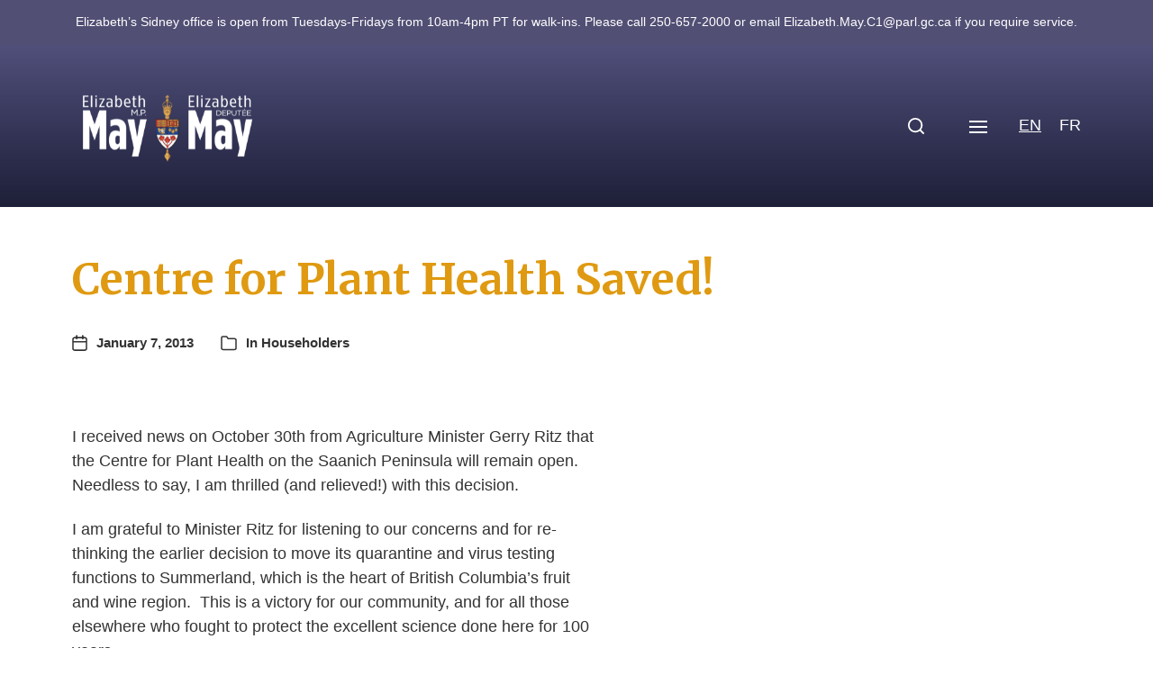

--- FILE ---
content_type: text/css
request_url: https://elizabethmaymp.ca/wp-content/cache/wpfc-minified/8jt4ft91/84l5f.css
body_size: 14601
content:
html, body {
border: none;
margin: 0;
padding: 0;
}
h1, h2, h3, h4, h5, h6, p, blockquote, address, big, cite, code, em, font, img, small, strike, sub, sup, li, ol, ul, fieldset, form, label, legend, button, table, caption, tr, th, td {
border: none;
font-size: inherit;
line-height: inherit;
margin: 0;
padding: 0;
text-align: inherit;
}
blockquote:before,
blockquote:after {
content: "";
}  html {
font-size: 62.5%; } @media ( max-width: 599px ) {
html.scroll-locked { margin: 0 !important; }
}
body {
background: #fff;
-webkit-box-sizing: border-box;
-moz-box-sizing: border-box;
box-sizing: border-box;
color: #1A1B1F;
font-family: -apple-system, BlinkMacSystemFont, 'Helvetica Neue', Helvetica, sans-serif;
font-size: 1.7rem;
text-align: left;
}
*,
*:before,
*:after {
-webkit-box-sizing: inherit;
-moz-box-sizing: inherit;
box-sizing: inherit;
-moz-osx-font-smoothing: grayscale;
-webkit-font-smoothing: antialiased;
word-break: break-word;
}
::selection {
background: black;
color: #fff;
}
#site-content {
overflow: hidden;
} .group:after,
.entry-content:after,
[class*="__inner-container"]:after {
clear: both;
content: "";
display: block;
} a,
path {
transition: all .15s linear;
} .screen-reader-text {
clip: rect( .1rem, .1rem, .1rem, .1rem );
height: .1rem;
overflow: hidden;
position: absolute !important;
left: -999999rem;
width: .1rem;
}
.screen-reader-text:focus {
background-color: #f1f1f1;
border-radius: .3rem;
box-shadow: 0 0 .2rem .2rem rgba( 0, 0, 0, 0.6 );
clip: auto !important;
display: block;
font-size: 1.4rem;
font-weight: 700;
height: auto;
left: .5rem;
line-height: normal;
padding: 1.5rem 2.3rem 1.4rem 2.3rem;
text-decoration: none;
top: .5rem;
width: auto;
z-index: 100000;
} .skip-link {
position: absolute;
left: -9999rem;
top: 2.5rem;
z-index: 999999999;
}
.skip-link:focus {
left: 2.5rem;
text-decoration: none;
} @media ( prefers-reduced-motion: reduce ) {
* {
animation-duration: 0s !important;
transition-duration: 0s !important;
}
} :root { --body-font: -apple-system, BlinkMacSystemFont, 'Helvetica Neue', Helvetica, sans-serif;
--headings-font: -apple-system, BlinkMacSystemFont, 'Helvetica Neue', Helvetica, sans-serif;
--headings-weight: 700;
--headings-case: normal;
--headings-spacing: normal; --accent-color: #007c89;
--primary-color: #1a1b1f;
--secondary-color: #747579;
--border-color: #e1e1e3;
--light-background-color: #f1f1f3;
--background-color: #fff;
--headings-color: #1a1b1f;
--buttons-background-color: #007c89;
--buttons-text-color: #fff;
--overlay-text-color: #fff;
}  main {
display: block;
}
h1, h2, h3, h4, h5, h6, .faux-heading {
font-feature-settings: "lnum";
font-variant-numeric: lining-nums;
font-weight: 700;
line-height: 1.25;
margin: 4rem 0 2.5rem;
}
h1, .heading-size-1 { font-size: 3.2rem; }
h2, .heading-size-2 { font-size: 2.8rem; }
h3, .heading-size-3 { font-size: 2.4rem; }
h4, .heading-size-4 { font-size: 2.1rem; }
h5, .heading-size-5 { font-size: 1.9rem; }
h6, .heading-size-6 { font-size: 1em; }
p {
line-height: 1.5;
margin: 0 0 1.175em 0;
}
sub,
sup {
font-size: 75%;
line-height: 0;
position: relative;
vertical-align: baseline;
}
sup { top: -0.5em; }
sub { bottom: -0.25em; }
abbr,
acronym {
cursor: help;
}
address {
line-height: 1.5;
margin: 0 0 2rem 0;
}
hr {
border: none;
border-top: .1rem solid currentColor;
color: #E1E1E3;
margin: 5rem 0;
}
a {
color: #007C89;
text-decoration: underline;
}
a:hover {
text-decoration: none;
} ul,
ol {
margin: .5rem 0 3rem 3rem;
}
li {
line-height: 1.5;
margin: .5rem 0 .5rem 2rem;
}
li > ul,
li > ol {
margin: .5rem 0 .5rem 2rem;
}
.reset-list-style,
.reset-list-style ul,
.reset-list-style ol {
list-style: none;
margin: 0;
}
.reset-list-style li {
margin: 0;
}
dt,
dd {
line-height: 1.5;
}
dt {
font-weight: 700;
}
dt + dd { margin-top: 0.5rem; }
dd + dt { margin-top: 1.5rem; } blockquote {
border-color: #007C89;
border-style: solid;
border-width: 0 0 0 .2rem;
color: inherit;
font-size: 1em;
margin: 3rem 0;
padding: 0 0 0 2rem;
}
cite {
font-size: 1.4rem;
font-style: normal;
font-weight: 600;
}
blockquote cite {
display: block;
margin: 2rem 0 0 0;
}
blockquote p:last-of-type {
margin: 0;
} code,
kbd,
pre,
samp {
font-family: monospace;
font-size: 1em;
padding: .4rem .6rem;
}
code,
kbd,
samp {
background: #F1F1F3;
border-radius: .2rem;
}
pre {
border: .1rem solid #E1E1E3;
line-height: 1.5;
margin: 4rem 0;
overflow: auto;
padding: 3rem 2rem;
text-align: left;
}
pre code {
background: transparent;
padding: 0;
} figure {
margin: 0;
}
iframe {
border: none;
display: block;
max-width: 100%;
}
svg,
img,
embed,
object {
display: block;
height: auto;
max-width: 100%;
}
figcaption,
.wp-caption-text {
display: block;
font-size: 1.5rem;
font-weight: 500;
line-height: 1.2;
margin-top: 1.5rem;
} .gallery {
display: flex;
flex-wrap: wrap;
margin: 3em 0 3em -.8em;
width: calc( 100% + 1.6em );
}
.gallery-item {
margin: .8em 0;
padding: 0 .8em;
}
.gallery-item img,
.gallery-item {
display: block;
width: 100%;
}
.gallery-caption {
display: block;
margin-top: .8em;
} fieldset {
border: .2rem solid #e1e1e3;
margin-bottom: 3rem;
margin-top: 3rem;
padding: 2rem;
}
fieldset > *:first-child { margin-top: 0; }
fieldset > *:last-child { margin-bottom: 0; }
form {
margin-bottom: 3rem;
margin-top: 3rem;
}
form > *:first-child { margin-top: 0; }
form > *:last-child { margin-bottom: 0; }
legend {
font-size: .85em;
font-weight: 700;
padding: 0 1rem;
}
label {
display: block;
font-size: 1.5rem;
font-weight: 600;
margin: 0 0 .5rem 0;
}
label.inline,
input[type="checkbox"] + label {
display: inline;
font-weight: 400;
margin-left: .5rem;
}
input,
textarea,
button,
.select2-container .select2-selection--single {
font-family: inherit;
line-height: 1;
}
input,
textarea,
.select2-container .select2-selection--single {
border-color: #E1E1E3;
}
input[type="text"],
input[type="password"],
input[type="email"],
input[type="url"],
input[type="date"],
input[type="month"],
input[type="time"],
input[type="datetime"],
input[type="datetime-local"],
input[type="week"],
input[type="number"],
input[type="search"],
input[type="tel"],
input[type="color"],
textarea {
-webkit-appearance: none;
-moz-appearance: none;
background: transparent;
border-radius: .3rem;
border-style: solid;
border-width: .1rem;
box-shadow: none;
color: inherit;
display: block;
font-size: 1.6rem;
line-height: normal;
margin: 0;
max-width: 100%;
outline: none;
padding: 1.5rem 1.8rem;
width: 100%;
}
textarea {
height: 12rem;
line-height: 1.5;
width: 100%;
}
select {
font-family: inherit;
font-size: inherit;
}
::-webkit-input-placeholder { color: #747579; line-height: normal; }
::-moz-placeholder { color: #747579; line-height: normal; }
:-ms-input-placeholder { color: #747579; line-height: normal; }
:-moz-placeholder { color: #747579; opacity: 1; line-height: normal; }
::placeholder { color: #747579; line-height: normal; opacity: 1; }
input[type="search"]::-webkit-search-decoration,
input[type="search"]::-webkit-search-cancel-button,
input[type="search"]::-webkit-search-results-button,
input[type="search"]::-webkit-search-results-decoration {
display: none;
}
button,
.button,
.faux-button,
.wp-block-button__link,
:root .wp-block-file__button,
input[type="button"],
input[type="reset"],
input[type="submit"],
:root .woocommerce #respond input#submit,
:root .woocommerce a.button,
:root .woocommerce button.button,
:root .woocommerce input.button {
-webkit-appearance: none;
-moz-appearance: none;
background: #007C89;
border: none;
border-radius: .3rem;
color: #fff;
cursor: pointer;
display: inline-block;
font-size: .8888em;
font-weight: 600;
line-height: 1;
margin: 0;
padding: 1.175em 1.75em;
text-align: center;
text-decoration: none;
transition: opacity .15s linear;
}
button:hover,
.button:hover,
.faux-button:hover,
.wp-block-button__link:hover,
:root .wp-block-file__button:hover,
input[type="button"]:hover,
input[type="reset"]:hover,
input[type="submit"]:hover,
:root .woocommerce #respond input#submit:hover,
:root .woocommerce a.button:hover,
:root .woocommerce button.button:hover,
:root .woocommerce input.button:hover,
button:focus,
.button:focus,
.faux-button:focus,
.wp-block-button__link:focus,
:root .wp-block-file__button:focus,
input[type="button"]:focus,
input[type="reset"]:focus,
input[type="submit"]:focus,
:root .woocommerce #respond input#submit:focus,
:root .woocommerce a.button:focus,
:root .woocommerce button.button:focus,
:root .woocommerce input.button:focus {
text-decoration: underline;
} .select2-container--default .select2-selection--single {
background: transparent;
}
.select2-container .select2-selection--single {
font-size: 1.6rem;
height: 50px;
}
.select2-container--default .select2-selection--single .select2-selection__rendered {
color: inherit;
font-size: 1.6rem;
line-height: 50px;
padding-left: 18px;
padding-right: 40px;
}
.select2-container--default .select2-selection--single .select2-selection__arrow {
height: 48px;
width: 40px;
} table {
border-collapse: collapse;
border-spacing: 0;
empty-cells: show;
margin: 4rem 0;
max-width: 100%;
overflow: hidden;
width: 100%;
}
th,
td,
caption {
padding: .8rem;
}
th,
td {
border: .1rem solid #E1E1E3;
line-height: 1.4;
margin: 0;
overflow: visible;
}
caption {
background-color: #E1E1E3;
font-weight: 700;
text-align: center;
}
thead {
white-space: nowrap;
}
th {
font-weight: 700;
}   .no-margin { margin: 0; }
.no-padding { padding: 0; }
.screen-height {
min-height: 100vh;
}
.screen-width {
position: relative;
left: calc( 50% - 50vw );
width: 100vw;
}
.center-vertically {
align-items: center;
display: flex;
justify-content: center;
}
.no-scrollbars { scrollbar-width: none; }
.no-scrollbars::-webkit-scrollbar { display: none; } section {
padding: 5rem 0;
width: 100%;
}
.section-inner {
margin: 0 auto;
max-width: 112rem;
width: calc( 100% - 4rem );
}
.section-inner.max-percentage {
width: 100%;
}
.section-inner.thin { max-width: 58rem; }
.section-inner.no-margin { margin: 0; } .toggle {
-moz-appearance: none;
-webkit-appearance: none;
color: inherit;
cursor: pointer;
font-family: inherit;
position: relative;
-webkit-touch-callout: none;
-webkit-user-select: none;
-khtml-user-select: none;
-moz-user-select: none;
-ms-user-select: none;
text-align: inherit;
user-select: none;
}
button.toggle {
background: none;
border-radius: 0;
padding: 0;
} .grid {
display: flex;
flex-wrap: wrap;
justify-content: flex-start;
}
.grid .grid {
margin-left: 0;
width: 100%;
}
.grid .grid:last-child {
margin-bottom: 0;
}
.grid {
margin: 0 0 -4rem -1rem;
}
.grid + .grid { margin-top: 4rem; }
.grid-align-baseline { align-items: baseline; }
.grid-align-bottom { align-items: flex-end; }
.grid-align-top { align-items: flex-start; }
.grid-justify-start { justify-content: start; }
.grid-justify-center { justify-content: center; }
.grid-justify-end { justify-content: flex-end; }
.grid .grid-item {
margin: 0 0 4rem 1rem;
width: calc( 100% - 1rem );
}
.grid.mcols-1 > .grid-item { width: calc( 100% - 1rem ); }
.grid.mcols-2 > .grid-item { width: calc( 50% - 1rem ); }
.grid-item.col-1 { width: calc( 100% - 1rem ) !important; }
.grid-item.col-2 { width: calc( 50% - 1rem ) !important; }
.grid-item.col-3 { width: calc( 33.33% - 1rem ) !important; }
.grid-item.col-4 { width: calc( 25% - 1rem ) !important; }
.grid.no-hgutter > .grid-item,
.grid.mcols-1.no-hgutter > .grid-item { width: 100%; }
.grid.mcols-2.no-hgutter > .grid-item { width: 50%; }
.grid.no-vgutter,
.grid.no-vgutter .grid-item {
margin-bottom: 0;
}
.grid.no-hgutter,
.grid.no-hgutter .grid-item {
margin-left: 0;
}
.grid.match-gutter { margin-bottom: -1rem; }
.grid.match-gutter + .grid.match-gutter { margin-top: 1rem; }
.grid.match-gutter .grid-item { margin-bottom: 1rem; } .js .show-js { display: block !important; }
.js .hide-js { display: none !important; }
.no-js .show-no-js { display: block !important; }
.no-js .hide-no-js { display: none !important; } .font-size-xl { font-size: 1.25em; }
.font-size-xs { font-size: 0.8em; }
.no-select {
-webkit-touch-callout: none;
-webkit-user-select: none;
-khtml-user-select: none;
-moz-user-select: none;
-ms-user-select: none;
user-select: none;
}  .color-body-background,
.color-body-background-hover:hover { color: #fff; }
.color-primary,
.color-primary-hover:hover { color: #1A1B1F; }
.color-secondary,
.color-secondary-hover:hover { color: #747579; }
.color-accent,
.color-accent-hover:hover { color: #007C89; }
.color-border,
.color-border-hover:hover { color: #E1E1E3; }
.color-light-background,
.color-light-background-hover:hover { color: #F1F1F3; } .bg-body-background,
.bg-body-background-hover:hover { background: #fff; }
.bg-primary,
.bg-primary-hover:hover { background: #1A1B1F; }
.bg-secondary,
.bg-secondary-hover:hover { background: #747579; }
.bg-accent,
.bg-accent-hover:hover { background: #007C89; }
.bg-border,
.bg-border-hover:hover { background: #E1E1E3; }
.bg-light-background,
.bg-light-background-hover:hover { background: #F1F1F3; }
.bg-current-color,
.bg-current-color-hover:hover {
background: currentColor;
} .border-body-background,
.border-body-background-hover:hover { border-color: #fff; }
.border-color-primary,
.border-color-primary-hover:hover { border-color: #1A1B1F; }
.border-color-secondary,
.border-color-secondary-hover:hover { border-color: #747579; }
.border-color-accent,
.border-color-accent-hover:hover { border-color: #007C89; }
.border-color-border,
.border-color-border-hover:hover { border-color: #E1E1E3; }
.border-color-light-background,
.border-color-light-background-hover:hover { border-color: #F1F1F3; } .fill-children-body-background,
.fill-children-body-background * {
fill: #FFF;
}
.fill-children-primary,
.fill-children-primary * {
fill: #1A1B1F;
}
.fill-children-secondary,
.fill-children-secondary * {
fill: #747579;
}
.fill-children-accent,
.fill-children-accent * {
fill: #007C89;
}
.fill-children-border,
.fill-children-border * {
fill: #E1E1E3;
}
.fill-children-light-background,
.fill-children-light-background * {
fill: #F1F1F3;
}
.fill-children-current-color,
.fill-children-current-color * {
fill: currentColor;
} .ff-body,
.ff-headings {
font-family: -apple-system, BlinkMacSystemFont, 'Helvetica Neue', Helvetica, sans-serif;
}
.fw-headings { font-weight: 700; }
.tt-headings { text-transform: normal; }
.ls-headings { letter-spacing: normal; } .opacity-0 { 	opacity: 0.0; }
.opacity-10 { 	opacity: 0.1; }
.opacity-20 { 	opacity: 0.2; }
.opacity-30 { 	opacity: 0.3; }
.opacity-40 { 	opacity: 0.4; }
.opacity-50 { 	opacity: 0.5; }
.opacity-60 { 	opacity: 0.6; }
.opacity-70 { 	opacity: 0.7; }
.opacity-80 { 	opacity: 0.8; }
.opacity-90 { 	opacity: 0.9; }
.opacity-100 { 	opacity: 1.0; } .blend-mode-normal { 		mix-blend-mode: normal; }
.blend-mode-multiply { 		mix-blend-mode: multiply; }
.blend-mode-screen { 		mix-blend-mode: screen; }
.blend-mode-overlay { 		mix-blend-mode: overlay; }
.blend-mode-darken { 		mix-blend-mode: darken; }
.blend-mode-lighten { 		mix-blend-mode: lighten; }
.blend-mode-color-dodge { 	mix-blend-mode: color-dodge; }
.blend-mode-color-burn { 	mix-blend-mode: color-burn; }
.blend-mode-hard-light { 	mix-blend-mode: hard-light; }
.blend-mode-soft-light { 	mix-blend-mode: soft-light; }
.blend-mode-difference { 	mix-blend-mode: difference; }
.blend-mode-exclusion { 	mix-blend-mode: exclusion; }
.blend-mode-hue { 			mix-blend-mode: hue; }
.blend-mode-saturation { 	mix-blend-mode: saturation; }
.blend-mode-color { 		mix-blend-mode: color; }
.blend-mode-luminosity { 	mix-blend-mode: luminosity; } .faux-image,
.bg-image {
background-position: center;
background-repeat: no-repeat;
background-size: cover;
}
.bg-contain {
background-position: center;
background-repeat: no-repeat;
background-size: contain;
} .no-touchevents .bg-attachment-fixed {
background-attachment: fixed;
}
@supports ( -webkit-overflow-scrolling: touch ) {
.bg-attachment-fixed {
background-attachment: scroll;
}
}
@media ( prefers-reduced-motion: reduce ) {
.bg-attachment-fixed {
background-attachment: scroll;
}
}
.faux-image {
position: relative;
}
a.faux-image {
display: block;
}
.faux-image:after {
content: "";
display: block;
padding-top: 62.5%;
width: 100%;
}
.faux-image.aspect-ratio-16x9:after { padding-top: 56.25%; }
.faux-image.aspect-ratio-16x10:after { padding-top: 62.5%; }
.faux-image.aspect-ratio-4x3:after { padding-top: 75%; }
.faux-image.aspect-ratio-1x1:after { padding-top: 100%; }
.faux-image.aspect-ratio-3x4:after { padding-top: 133.33%; }
.faux-image.aspect-ratio-10x16:after { padding-top: 160%; }
.faux-image.aspect-ratio-9x16:after { padding-top: 177.77%; }
.faux-image img {
position: absolute;
left: -9999rem;
} .search-form {
align-items: stretch;
display: flex;
flex-wrap: nowrap;
margin: 0 0 -.8rem -.8rem;
}
.search-form .search-field,
.search-form .search-submit {
margin: 0 0 .8rem .8rem;
}
.search-form label {
align-items: stretch;
display: flex;
font-size: inherit;
margin: 0;
}
.search-form .search-field {
width: 100%;
}
.search-form .search-submit {
flex-shrink: 0;
} ul.social-icons {
display: flex;
flex-wrap: wrap;
}
ul.social-icons,
ul.social-icons li {
margin: 0;
}
.social-icons a {
align-items: center;
color: inherit;
display: flex;
justify-content: center;
padding: 0;
text-decoration: none;
transition: color .15s linear, background-color .15s linear, box-shadow .15s linear, transform .15s linear;
width: 4.4rem;
}
.social-icons a:hover,
.social-icons a:focus {
transform: scale( 1.15 );
text-decoration: none !important;
}
.social-icons a::before {
content: '\f0c1';
display: block;
font-family: 'Font Awesome 5';
font-size: 2.4rem;
} .s-icons a[href*="mailto"]::before { content: '\f0e0'; }
.s-icons a[href*="/feed/"]::before,
.s-icons a[href*="rss"]::before { content: '\f09e'; }
.s-icons a[href*="tel:"]::before { content: '\f095'; transform: scale( .9 ); } .s-icons a[href*="500px.com"]::before { content: '\f26e'; font-family: 'Font Awesome 5 Brands'; }
.s-icons a[href*="amazon."]::before { content: '\f270'; font-family: 'Font Awesome 5 Brands'; }
.s-icons a[href*="angel.co"]::before { content: '\f209'; font-family: 'Font Awesome 5 Brands'; }
.s-icons a[href*="audible.com"]::before { content: '\f373'; font-family: 'Font Awesome 5 Brands'; }
.s-icons a[href*="behance.net"]::before { content: '\f1b4'; font-family: 'Font Awesome 5 Brands'; }
.s-icons a[href*="blogger.com"]::before { content: '\f37d'; font-family: 'Font Awesome 5 Brands'; }
.s-icons a[href*="codepen.io"]::before { content: '\f1cb'; font-family: 'Font Awesome 5 Brands'; }
.s-icons a[href*="creativecommons.com"]::before { content: '\f25e'; font-family: 'Font Awesome 5 Brands'; }
.s-icons a[href*="deviantart.com"]::before { content: '\f1bd'; font-family: 'Font Awesome 5 Brands'; }
.s-icons a[href*="digg.com"]::before { content: '\f1a6'; font-family: 'Font Awesome 5 Brands'; }
.s-icons a[href*="discordapp.com"]::before { content: '\f392'; font-family: 'Font Awesome 5 Brands'; }
.s-icons a[href*="dribbble.com"]::before { content: '\f17d'; font-family: 'Font Awesome 5 Brands'; }
.s-icons a[href*="ebay"]::before { content: '\f4f4'; font-family: 'Font Awesome 5 Brands'; }
.s-icons a[href*="etsy.com"]::before { content: '\f2d7'; font-family: 'Font Awesome 5 Brands'; }
.s-icons a[href*="facebook.com"]::before { content: '\f39e'; font-family: 'Font Awesome 5 Brands'; }
.s-icons a[href*="flickr.com"]::before { content: '\f16e'; font-family: 'Font Awesome 5 Brands'; }
.s-icons a[href*="github.com"]::before { content: '\f113'; font-family: 'Font Awesome 5 Brands'; }
.s-icons a[href*="gitlab.com"]::before { content: '\f296'; font-family: 'Font Awesome 5 Brands'; }
.s-icons a[href*="goodreads.com"]::before { content: '\f3a9'; font-family: 'Font Awesome 5 Brands'; }
.s-icons a[href*="houzz"]::before { content: '\f27c'; font-family: 'Font Awesome 5 Brands'; }
.s-icons a[href*="imdb.com"]::before { content: '\f2d8'; font-family: 'Font Awesome 5 Brands'; }
.s-icons a[href*="instagram.com"]::before { content: '\f16d'; font-family: 'Font Awesome 5 Brands'; }
.s-icons a[href*="kickstarter.com"]::before { content: '\f3bc'; font-family: 'Font Awesome 5 Brands'; }
.s-icons a[href*="jsfiddle.net"]::before { content: '\f1cc'; font-family: 'Font Awesome 5 Brands'; }
.s-icons a[href*="linkedin.com"]::before { content: '\f0e1'; font-family: 'Font Awesome 5 Brands'; }
.s-icons a[href*="last.fm"]::before { content: '\f202'; font-family: 'Font Awesome 5 Brands'; }
.s-icons a[href*="medium.com"]::before { content: '\f3c7'; font-family: 'Font Awesome 5 Brands'; }
.s-icons a[href*="meetup.com"]::before { content: '\f2e0'; font-family: 'Font Awesome 5 Brands'; }
.s-icons a[href*="mixcloud.com"]::before { content: '\f289'; font-family: 'Font Awesome 5 Brands'; }
.s-icons a[href*="patreon.com"]::before { content: '\f3d9'; font-family: 'Font Awesome 5 Brands'; }
.s-icons a[href*="pscp.tv"]::before { content: '\f3da'; font-family: 'Font Awesome 5 Brands'; }
.s-icons a[href*="pinterest"]::before { content: '\f231'; font-family: 'Font Awesome 5 Brands'; }
.s-icons a[href*="play.google.com"]::before { content: '\f3ab'; font-family: 'Font Awesome 5 Brands'; }
.s-icons a[href*="plus.google.com"]::before { content: '\f0d5'; font-family: 'Font Awesome 5 Brands'; }
.s-icons a[href*="producthunt.com"]::before { content: '\f288'; font-family: 'Font Awesome 5 Brands'; }
.s-icons a[href*="quora.com"]::before { content: '\f2c4'; font-family: 'Font Awesome 5 Brands'; }
.s-icons a[href*="reddit.com"]::before { content: '\f281'; font-family: 'Font Awesome 5 Brands'; }
.s-icons a[href*="slack.com"]::before { content: '\f198'; font-family: 'Font Awesome 5 Brands'; }
.s-icons a[href*="slideshare.net"]::before { content: '\f1e7'; font-family: 'Font Awesome 5 Brands'; }
.s-icons a[href*="soundcloud.com"]::before { content: '\f1be'; font-family: 'Font Awesome 5 Brands'; }
.s-icons a[href*="spotify.com"]::before { content: '\f1bc'; font-family: 'Font Awesome 5 Brands'; }
.s-icons a[href*="telegram.me"]::before,
.s-icons a[href*="//t.me"]::before { content: '\f3fe'; font-family: 'Font Awesome 5 Brands'; }
.s-icons a[href*="tiktok.com"]::before { content: '\e07b'; font-family: 'Font Awesome 5 Brands'; }
.s-icons a[href*="tumblr.com"]::before { content: '\f173'; font-family: 'Font Awesome 5 Brands'; }
.s-icons a[href*="twitch"]::before { content: '\f1e8'; font-family: 'Font Awesome 5 Brands'; }
.s-icons a[href*="twitter.com"]::before { content: '\f099'; font-family: 'Font Awesome 5 Brands'; }
.s-icons a[href*="vimeo.com"]::before { content: '\f27d'; font-family: 'Font Awesome 5 Brands'; }
.s-icons a[href*="wordpress.org"]::before,
.s-icons a[href*="wordpress.com"]::before { content: '\f411'; font-family: 'Font Awesome 5 Brands'; }
.s-icons a[href*="youtube.com"]::before { content: '\f167'; font-family: 'Font Awesome 5 Brands'; }
.s-icons a[href*="unsplash.com"]::before { content: '\e07c'; font-family: 'Font Awesome 5 Brands'; } .cover-modal {
display: none;
-ms-overflow-style: none;
overflow: -moz-scrollbars-none;
}
.cover-modal::-webkit-scrollbar {
display: none !important;
}
.cover-modal.show-modal {
display: block;
} .loader {
animation: spin 1.4s linear infinite;
border-radius: 50%;
border-style: solid;
border-width: .3rem;
height: 5rem;
margin: auto;
width: 5rem;
}
#pagination .loader {
border-top-color: currentColor;
}
#pagination .loader.same-primary-border-color {
border-top-color: #fff;
} .breadcrumbs-wrapper {
margin-bottom: 1.5rem;
overflow: hidden;
position: relative;
}
.breadcrumbs-inner-wrapper {
-ms-overflow-style: none;
overflow: scroll;
padding: .5rem 0;
}
.breadcrumbs {
align-items: center;
display: flex;
font-size: 1.4rem;
font-weight: 700;
line-height: 1;
white-space: nowrap;
width: auto;
}
.overlay-header .breadcrumbs {
color: inherit;
}
.breadcrumbs li,
.breadcrumbs .sep {
align-items: inherit;
display: inherit;
flex-shrink: 0;
line-height: inherit;
}
.breadcrumbs .sep {
margin: 0 1.2rem;
opacity: .5;
}
.breadcrumbs .sep.chevron-icon svg {
height: 1rem;
width: .6rem;
}
.breadcrumbs a {
color: inherit;
text-decoration: none;
}
.breadcrumbs a:hover {
text-decoration: underline;
} @keyframes spin {
0% { 	transform: rotate( 0deg ); }
100% { 	transform: rotate( 360deg ); }
}
@keyframes pop {
0% { 	transform: scale( 1 ); }
50% { 	transform: scale( 1.25 ); }
100% { 	transform: scale( 1 ); }
}
@keyframes popIn {
0% { 	transform: scale( 0.3 ); opacity: 0; }
70% { 	transform: scale( 1.1 ); opacity: 1; }
100% { 	transform: scale( 1.0 ); }
}  #site-header {
background: transparent;
margin-bottom: 5rem;
}
.header-inner {
align-items: center;
background: transparent;
display: flex;
min-height: 8rem;
position: relative;
transition: none;
}
.overlay-header .header-inner {
z-index: 1;
}
.overlay-header .header-inner:not(.is-sticky) {
color: #fff;
}
.overlay-header.has-overlay-logo .header-inner:not(.is-sticky) .custom-logo,
.overlay-header.has-overlay-logo .header-inner.is-sticky .chaplin-overlay-logo {
display: none;
}
.header-inner.is-sticky {
background: #fff;
}
.header-inner .section-inner {
align-items: center;
display: flex;
justify-content: space-between;
}
.header-titles {
align-items: baseline;
display: flex;
flex-wrap: wrap;
justify-content: flex-start;
margin: 0 0 0 -2.5rem;
}
.wp-custom-logo .header-titles {
align-items: center;
}
.site-title,
.site-logo {
margin: 0 0 0 2.5rem;
}
.site-title {
font-size: 2.2rem;
line-height: 1;
}
.overlay-header .site-title {
color: inherit;
}
.site-title a {
color: inherit;
display: block;
text-decoration: none;
}
.site-logo a,
.site-logo img {
display: block;
}
.site-logo img {
max-height: 6rem;
width: auto;
}
.site-description {
display: none;
margin: 0 0 0 2.5rem;
transition: all .15s linear;
} .header-inner.is-sticky {
box-shadow: 0 0 1rem rgba( 0, 0, 0, 0.10 );
position: fixed;
left: 0;
right: 0;
top: 0;
transition: box-shadow .2s linear, background-color .2s linear;
z-index: 9999;
}
@media ( min-width: 600px ) and ( max-width: 782px ) {
.admin-bar .header-inner.is-sticky { top: 4.6rem; }
}
@media ( min-width: 782px ) {
.admin-bar .header-inner.is-sticky { top: 3.2rem; }
}
.showing-menu-modal .header-inner.is-sticky {
box-shadow: none;
} .overlay-header #site-header {
margin: 0;
position: absolute;
left: 0;
right: 0;
top: 0;
}
.overlay-header:not(.showing-menu-modal):not(.overlay-header-has-text-color) .header-inner:not(.is-sticky) {
color: #fff;
} .header-navigation-wrapper {
align-items: center;
display: flex;
justify-content: flex-end;
} .header-toggles {
display: flex;
flex-shrink: 0;
justify-content: flex-end;
margin: 0 -1.25rem 0 2rem;
overflow: hidden;
}
.header-toggles .toggle {
align-items: center;
display: flex;
height: 8rem;
justify-content: flex-end;
padding: 0 1.25rem;
position: relative;
text-decoration: none;
}
.header-toggles .toggle:hover,
.header-toggles .toggle:focus {
outline: none;
text-decoration: underline;
}
.header-toggles .toggle path {
fill: currentColor;
}
.header-toggles .toggle-text {
display: none;
font-size: 1.6rem;
font-weight: 500;
margin: 0 1.5rem 0 0;
white-space: nowrap;
}
.header-toggles .toggle:not(.active) .hide { display: none; }
.header-toggles .toggle.active .show { display: none; } .search-toggle svg {
height: 1.8rem;
width: 1.8rem;
} .nav-toggle {
width: auto;
}
.nav-toggle .bars {
height: 1.4rem;
position: relative;
width: 2rem;
}
.nav-toggle .bar {
background: currentColor;
display: block;
height: .18rem;
position: absolute;
right: 0;
top: 50%;
transition: transform 0.2s ease-in, opacity 0s ease-out 0.2s, margin 0.2s ease-out 0.2s;
width: 100%;
}
.nav-toggle .bar:nth-child(1) { margin-top: -.6rem; }
.nav-toggle .bar:nth-child(3) { margin-top: 0.6rem; }
.nav-toggle.active .bar {
transition: margin 0.2s ease-in, opacity 0s ease-in 0.2s, transform 0.2s ease-out 0.25s;
}
.nav-toggle.active .bar:nth-child(1) {
margin-top: 0;
transform: rotate( 45deg );
}
.nav-toggle.active .bar:nth-child(2) {
opacity: 0;
}
.nav-toggle.active .bar:nth-child(3) {
margin-top: 0;
transform: rotate( -45deg );
} .main-menu-alt-container {
display: none;
margin-left: 6rem;
padding: 2rem 0;
width: 100%;
}
ul.main-menu-alt {
display: flex;
flex-wrap: wrap;
justify-content: flex-end;
margin: -1.5rem 0 0 -3rem;
}
.main-menu-alt li {
font-size: inherit;
line-height: 1.25;
position: relative;
}
.main-menu-alt > li {
margin: 1.5rem 0 0 3rem;
}
.main-menu-alt > li.menu-item-has-children > .link-icon-wrapper {
align-items: center;
display: flex;
white-space: nowrap;
}
.main-menu-alt .link-icon-wrapper svg {
content: "↓";
display: block;
height: .8rem;
margin-left: 1rem;
overflow: hidden;
width: 1.3rem;
}
.main-menu-alt a {
color: inherit;
display: block;
line-height: 1;
text-decoration: none;
}
.main-menu-alt a:hover,
.main-menu-alt li.current-menu-item > a,
.main-menu-alt li.current-menu-item > .link-icon-wrapper > a {
text-decoration: underline;
}
.main-menu-alt li.current-menu-item > a:hover,
.main-menu-alt li.current-menu-item > .link-icon-wrapper > a:hover {
text-decoration: none;
} .main-menu-alt ul {
background: currentColor;
border-radius: .4rem;
color: #f1f1f3;
font-size: 1.7rem;
opacity: 0;
padding: 1rem 0;
position: absolute;
right: 9999rem;
top: calc( 100% + 2rem );
transition: opacity .15s linear, transform .15s linear, right 0s .15s;
transform: translateY( .6rem );
width: 26rem;
z-index: 10;
}
.main-menu-alt ul li {
color: #1A1B1F;
}
.main-menu-alt li:hover > ul,
.main-menu-alt li.focus > ul {
right: -2rem;
opacity: 1;
transform: translateY( 0 );
transition: opacity .15s linear, transform .15s linear;
}
.main-menu-alt ul:before,
.main-menu-alt ul:after {
content: "";
display: block;
position: absolute;
bottom: 100%;
}
.main-menu-alt ul:before {
height: 2rem;
left: 0;
right: 0;
}
.main-menu-alt ul:after {
border: .8rem solid transparent;
border-bottom-color: currentColor;
right: 1.8rem;
}
.main-menu-alt ul li + li {
margin-top: 1rem;
}
.main-menu-alt ul a {
background-color: transparent;
border: none;
display: block;
line-height: inherit;
padding: 1rem 2rem;
transition: background-color .15s linear;
width: 100%;
}
.main-menu-alt ul li.menu-item-has-children > .link-icon-wrapper > a {
padding-right: 4.5rem;
}
.main-menu-alt ul li.menu-item-has-children > .link-icon-wrapper svg {
position: absolute;
right: 2rem;
top: 50%;
transform: translateY( -50% );
} .main-menu-alt ul ul {
top: -1rem;
}
.main-menu-alt ul li:hover > ul,
.main-menu-alt ul li.focus > ul {
right: calc( 100% + 2rem );
}
.main-menu-alt ul ul:before {
bottom: 0;
height: auto;
left: auto;
right: -2rem;
top: 0;
width: 2rem;
}
.main-menu-alt ul ul:after {
border-bottom-color: transparent;
border-left-color: currentColor;
bottom: auto;
right: -1.6rem;
top: 2rem;
} .main-menu-alt ul ul.expand-right {
right: auto;
left: 99999rem;
}
.main-menu-alt ul li:hover > ul.expand-right,
.main-menu-alt ul li.focus > ul.expand-right {
left: calc( 100% + 2rem );
}
.main-menu-alt ul ul.expand-right:before {
right: auto;
left: -2rem;
}
.main-menu-alt ul ul.expand-right:after {
border-left-color: transparent;
border-right-color: currentColor;
right: auto;
left: -1.6rem;
} .main-menu-alt-social-container {
display: none;
flex-shrink: 0;
font-size: 1.6rem;
margin: 0 0 0 2rem;
position: relative;
}
.main-menu-alt-social-container ~ .header-toggles {
margin-left: -1.2rem;
}
.main-menu-alt-social-container ul {
max-width: 22rem;
}
.main-menu-alt-social-container .social-icons a::before {
font-size: 2.1rem;
}  .menu-modal {
background: #fff;
display: none;
opacity: 0;
overflow: hidden;
position: fixed;
bottom: 0;
left: -99999rem;
right: 99999rem;
top: 0;
transition: opacity .25s ease-in, left 0s .25s, right 0s .25s;
z-index: 9999;
}
.menu-modal.show-modal {
display: flex;
}
.menu-modal.active {
left: 0;
opacity: 1;
right: 0;
transition: opacity .25s ease-out;
}
.menu-modal a {
color: inherit;
text-decoration: none;
}
.menu-modal-inner {
display: flex;
justify-content: stretch;
overflow: auto;
width: 100%;
}
.admin-bar .menu-modal-inner { margin-top: 4.6rem; }
@media ( min-width: 782px ) {
.admin-bar .menu-modal-inner { margin-top: 3.2rem; }
}
.menu-wrapper {
display: flex;
flex-direction: column;
justify-content: space-between;
position: relative;
} .menu-modal-toggles {
margin-left: 0;
}
.menu-modal-toggles .toggle {
justify-content: center;
height: 8rem;
width: 100%;
}
.menu-modal-toggles .toggle-text {
display: block;
} .main-menu {
position: relative;
left: calc( 50% - 50vw );
width: 100vw;
}
.main-menu li {
border-color: #E1E1E3;
border-style: solid;
border-width: .1rem 0 0 0;
display: flex;
flex-wrap: wrap;
line-height: 1;
justify-content: flex-start;
margin: 0;
}
.main-menu > li:last-child {
border-bottom-width: .1rem;
}
.main-menu .ancestor-wrapper {
display: flex;
justify-content: space-between;
width: 100%;
}
.main-menu a {
display: block;
padding: 2rem;
width: 100%;
}
.main-menu a:hover,
.main-menu li.current-menu-item > .ancestor-wrapper > a {
text-decoration: underline;
}
.sub-menu-toggle-wrapper {
display: flex;
flex-shrink: 0;
}
a.sub-menu-toggle {
align-items: center;
border-style: solid;
border-width: 0 0 0 .1rem;
display: flex;
flex-shrink: 0;
margin: 1rem 0;
padding: 0 2rem;
}
a.sub-menu-toggle svg {
height: .9rem;
transition: transform .15s linear;
width: 1.5rem;
}
a.sub-menu-toggle.active svg {
transform: rotate( 180deg );
}
.main-menu ul {
margin: 0;
width: 100%;
}
.main-menu .sub-menu {
display: none;
}
.main-menu ul li {
border-left-width: 1rem;
} .menu-bottom {
flex-shrink: 0;
padding: 4rem 0;
}
.menu-copyright {
display: none;
font-size: 1.6rem;
font-weight: 500;
margin: 0;
}
.menu-copyright a:hover {
text-decoration: underline;
}
.menu-bottom .social-menu {
justify-content: center;
}  .search-modal {
background: rgba( 0, 0, 0, .2 );
display: none;
opacity: 0;
position: fixed;
bottom: 0;
left: -9999rem;
top: 0;
transition: opacity .2s linear, left 0s .2s linear;
width: 100%;
z-index: 9999;
}
.search-modal-inner {
transform: translateY( -100% );
transition: transform .15s linear, box-shadow .15s linear;
}
.admin-bar .search-modal-inner { margin-top: 4.6rem; }
@media ( min-width: 782px ) {
.admin-bar .search-modal-inner { margin-top: 3.2rem; }
}
.search-modal-inner .section-inner {
display: flex;
justify-content: space-between;
}
.search-modal.active {
left: 0;
opacity: 1;
transition: opacity .2s linear;
}
.search-modal.active .search-modal-inner {
box-shadow: 0 0 2rem 0 rgba( 0, 0, 0, .08 );
transform: translateY( 0 );
transition: transform .25s ease-in-out, box-shadow .1s .25s linear;
}
.search-untoggle {
align-items: center;
display: flex;
flex-shrink: 0;
justify-content: center;
margin-right: -2.5rem;
padding: 0 2.5rem;
}
.search-modal.active .search-untoggle {
animation: popIn both .3s .2s;
}
.search-untoggle svg {
height: 1.5rem;
transition: transform .15s ease-in-out;
width: 1.5rem;
}
.search-untoggle:hover svg {
transform: scale( 1.15 );
} .modal-search-form {
margin: 0;
position: relative;
width: 100%;
}
.modal-search-form .search-field {
background: none;
border: none;
border-radius: 0;
color: inherit;
font-size: 2rem;
height: 8rem;
padding: 0;
width: 100%;
}
.modal-search-form .search-field::-webkit-input-placeholder { color: inherit; }
.modal-search-form .search-field:-ms-input-placeholder { color: inherit; }
.modal-search-form .search-field::-moz-placeholder { color: inherit; line-height: 8rem; }
.modal-search-form .search-field::placeholder { color: inherit; }
.modal-search-form .search-submit {
position: absolute;
right: -9999rem;
top: 50%;
transform: translateY( -50% );
}
.modal-search-form .search-submit:focus {
right: 0;
}  .cover-header {
display: flex;
overflow: hidden;
}
.cover-header-inner-wrapper {
display: flex;
flex-direction: column;
justify-content: flex-end;
width: 100%;
}
.cover-header-inner {
padding: 10rem 0 4rem 0;
width: 100%;
}
.cover-header img {
position: absolute;
left: -9999rem;
}
.cover-color-overlay,
.cover-color-overlay:before {
position: absolute;
bottom: 0;
left: 0;
right: 0;
top: 0;
}
.cover-color-overlay:before {
background: currentColor;
content: "";
display: block;
}
.cover-header .entry-header {
color: #fff;
position: relative;
width: 100%;
}
.cover-header h1, .cover-header h2, .cover-header h3, .cover-header h4, .cover-header h5, .cover-header h6, .cover-header .faux-heading {
color: inherit;
}
.cover-header .entry-header a {
color: inherit;
} .to-the-content-wrapper {
margin-top: 2.5rem;
}
.to-the-content {
align-items: center;
display: flex;
text-decoration: none;
}
.to-the-content .icon {
transition: transform .1s linear;
}
.to-the-content .icon svg {
height: 3.2rem;
width: 3.2rem;
}
.to-the-content .text {
font-size: 1.5rem;
font-weight: 500;
margin-left: 1.5rem;
}
.to-the-content:hover .icon {
transform: scale( 1.1 );
}
.to-the-content:hover .text {
text-decoration: underline;
}  .has-only-content .post-inner {
padding: 0;
}  .has-full-width-content .entry-content,
.has-full-width-content .entry-content .alignwide {
max-width: 100%;
width: 100%;
}
.has-full-width-content .entry-content .alignfull {
margin-left: calc( 50% - 50vw );
max-width: 100vw;
width: 100vw;
}     .archive-title {
margin: 0;
}
.archive-header {
margin-bottom: 5rem;
} .preview-media + .preview-header {
margin-top: 1.5rem;
}
.preview .preview-title {
margin: 0;
}
.preview-title a {
color: inherit;
text-decoration: none;
}
.preview-title a:hover {
text-decoration: underline;
}
.preview-excerpt {
margin-top: 1rem;
}
.preview-excerpt p:last-child {
margin-bottom: 0;
}
.preview-title + .post-meta-wrapper {
margin-top: 1rem;
}
.preview-excerpt + .post-meta-wrapper {
margin-top: 1.2rem;
}   h1.entry-title,
.entry-title.faux-heading {
margin: 0;
}
.intro-text {
margin: 2rem 0 0;
} .post-meta-wrapper {
margin-top: 2rem;
}
.post-meta {
display: flex;
flex-wrap: wrap;
font-size: 1.5rem;
font-weight: 600;
list-style: none;
margin: 0 0 -.9rem -2rem;
}
.post-meta li {
flex-shrink: 0;
margin: 0 0 .9rem 2rem;
max-width: calc( 100% - 2rem );
}
.post-meta a {
color: inherit;
text-decoration: none;
}
.post-meta a:hover {
text-decoration: underline;
}
.post-meta .meta-wrapper {
align-items: center;
display: flex;
flex-wrap: nowrap;
}
.post-meta .meta-icon {
flex-shrink: 0;
margin-right: 1rem;
}
.sticky .post-sticky {
color: inherit;
}
.post-meta .icon-chevron-circled .meta-icon svg { 	width: 1.8rem; height: 1.8rem; }
.post-meta .post-author .meta-icon svg { 			width: 1.6rem; height: 1.8rem; }
.post-meta .post-categories .meta-icon svg { 		width: 1.8rem; height: 1.7rem; }
.post-meta .post-comment-link .meta-icon svg { 		width: 1.8rem; height: 1.8rem; transform: translateY( .1rem ); }
.post-meta .post-date .meta-icon svg { 				width: 1.7rem; height: 1.8rem; }
.post-meta .post-edit .meta-icon svg { 				width: 1.8rem; height: 1.8rem; }
.post-meta .post-sticky .meta-icon svg { 			width: 1.5rem; height: 1.8rem; }
.post-meta .post-tags .meta-icon svg { 				width: 1.8rem; height: 1.8rem; transform: translateY( .1rem ); }
.post-meta path,
.post-meta polygon,
.post-meta circle {
fill: currentColor;
} .featured-media {
margin-top: 5rem;
position: relative;
left: calc( 50% - 50vw );
width: 100vw;
}
.featured-media img {
width: 100%;
}
.featured-media figcaption {
margin: 1.5rem auto 0 auto;
width: calc( 100% - 5rem );
}
.post-inner {
padding-top: 5rem;
}  :root .author-bio {
margin: 4rem 0 0;
width: 100%;
}
.author-bio {
border-radius: .4rem;
padding: 2rem;
position: relative;
}
.author-bio:before {
border: .6rem solid transparent;
border-bottom-color: currentColor;
content: "";
display: block;
position: absolute;
left: 3.1rem;
bottom: 100%;
}
.author-bio-inner > * + * {
margin-top: 1.6rem;
}
.author-bio-header {
align-items: center;
display: flex;
}
.author-bio-header .avatar {
border-radius: 50%;
flex-shrink: 0;
height: 3.6rem;
margin: 0 1.6rem 0 0;
width: 3.6rem;
}
.author-bio-title {
font-size: 2.1rem;
margin: 0;
}
.author-bio-title a {
color: inherit;
text-decoration: none;
}
.author-bio-title a:hover {
text-decoration: underline;
}
.author-bio-description > *:first-child { margin-top: 0; }
.author-bio-description > *:last-child { margin-bottom: 0; } .post-nav-links {
border-radius: .4rem;
display: flex;
flex-wrap: wrap;
font-size: .9em;
font-weight: 600;
line-height: 1;
margin-top: 3em;
padding: 0 .25em;
}
.post-nav-links > * {
padding: 1em .75em;
} .post-meta-wrapper.post-meta-single-bottom {
margin-top: 3rem;
} .post-navigation {
border-color: #E1E1E3;
border-style: solid;
border-width: .1rem 0;
font-size: 1.8rem;
margin-top: 5rem;
padding: 3rem 0;
}
.post-navigation .nav-links {
display: flex;
flex-direction: column;
}
.post-navigation .nav-links > div + div {
margin-top: 1rem;
}
.post-navigation a {
align-items: baseline;
color: inherit;
display: flex;
font-weight: 500;
text-decoration: none;
}
.post-navigation .arrow {
margin-right: 1rem;
}
.post-navigation a:hover .post-title {
text-decoration: underline;
} .related-posts {
border-top: .1rem solid #E1E1E3;
margin-top: 5rem;
padding-top: 5rem;
}
.has-single-pagination.not-showing-comments .related-posts {
border-top: none;
padding-top: 0;
}
.related-posts .related-posts-title {
margin-top: 0;
}   .has-text-color a {
color: inherit;
} :root .has-accent-color { color: #007C89; }
:root .has-primary-color { color: #1A1B1F; }
:root .has-secondary-color { color: #747579; }
:root .has-border-color { color: #E1E1E3; }
:root .has-light-background-color { color: #F1F1F3; }
:root .has-background-color { color: #FFF; }
:root .has-buttons-background-color { color: #007C89; }
:root .has-buttons-text-color { color: #fff; }
:root .has-accent-background-color { background-color: #007C89; }
:root .has-primary-background-color { background-color: #1A1B1F; }
:root .has-secondary-background-color { background-color: #747579; }
:root .has-border-background-color { background-color: #E1E1E3; }
:root .has-light-background-background-color { background-color: #F1F1F3; }
:root .has-background-background-color { background-color: #FFF; }
:root .has-buttons-background-background-color { background-color: #007C89; }
:root .has-buttons-text-background-color { background-color: #fff; } .has-text-align-left { text-align: left; }
.has-text-align-center { text-align: center; }
.has-text-align-right { text-align: right; }
.has-text-align-justify { text-align: justify; } :root *[class*="_inner-container"] > *:first-child { margin-top: 0; }
:root *[class*="_inner-container"] > *:last-child { margin-bottom: 0; }
.wp-block-archives,
.wp-block-button,
.wp-block-buttons,
.wp-block-calendar,
.wp-block-categories,
.wp-block-code,
.wp-block-columns,
.wp-block-cover,
.wp-block-cover-image,
.wp-block-embed,
.wp-block-file,
.wp-block-gallery,
.wp-block-group,
.wp-block-image,
.wp-block-latest-comments,
.wp-block-latest-posts,
.wp-block-media-text,
.wp-block-preformatted,
.wp-block-pullquote,
.wp-block-quote,
.wp-block-quote.is-large,
.wp-block-quote.is-style-large,
.wp-block-search,
.wp-block-social,
.wp-block-tag-cloud,
.wp-block-verse,
.wp-block-video {
margin-bottom: 3rem;
margin-top: 3rem;
} [class*="__inner-container"] .wp-block-group:not(.alignfull):not(.alignwide):not(.alignleft):not(.alignright),
[class*="__inner-container"] .wp-block-cover:not(.alignfull):not(.alignwide):not(.alignleft):not(.alignright) {
margin-left: auto;
margin-right: auto;
max-width: 58rem;
}
.alignfull > [class*="__inner-container"] > .wp-block-group.alignwide,
.alignfull > [class*="__inner-container"] > .wp-block-group:not(.alignfull):not(.alignwide):not(.alignleft):not(.alignright),
.alignfull > [class*="__inner-container"] > .wp-block-cover.alignwide,
.alignfull > [class*="__inner-container"] > .wp-block-cover:not(.alignfull):not(.alignwide):not(.alignleft):not(.alignright) {
margin-left: auto;
margin-right: auto;
}
.alignfull > [class*="__inner-container"] > .wp-block-group:not(.alignfull):not(.alignwide):not(.alignleft):not(.alignright),
.alignfull > [class*="__inner-container"] > .wp-block-cover:not(.alignfull):not(.alignwide):not(.alignleft):not(.alignright) {
margin-left: 0;
} .wp-block-archives,
.wp-block-categories,
.wp-block-latest-posts,
.wp-block-latest-comments {
list-style: none;
margin: 4rem 0;
}
.wp-block-archives ul,
.wp-block-categories ul,
.wp-block-latest-posts ul,
.wp-block-latest-comments ul {
list-style: none;
}
.wp-block-archives li,
.wp-block-categories li,
.wp-block-latest-posts li,
.wp-block-latest-comments li {
line-height: 1.2;
margin: 2rem 0 0 0;
}
.wp-block-archives li li,
.wp-block-categories li li,
.wp-block-latest-posts li li {
margin-left: 2rem;
}
.wp-block-archives li > a,
.wp-block-categories li > a,
.wp-block-latest-posts li > a,
.wp-block-latest-comments li > a {
font-size: 1.25em;
font-weight: 700;
text-decoration: none;
}
.wp-block-archives.aligncenter,
.wp-block-categories.aligncenter {
text-align: center;
}  .wp-block-audio audio {
width: 100%;
} .wp-block-button:not(.alignleft):not(.alignright):first-child { margin-top: 0; }
.wp-block-button:not(.alignleft):not(.alignright):last-child { margin-bottom: 0; }
.is-style-squared .wp-block-button__link {
border-radius: 0;
}
.is-style-outline .wp-block-button__link:not(.has-text-color) {
color: #007C89;
}
.is-style-outline .wp-block-button__link,
.wp-block-button__link.is-style-outline {
background-color: transparent;
border: .2rem solid currentColor;
padding: calc( 1.175em - .2rem ) calc( 1.75em - .2rem );
}
.wp-block-button__link.is-style-outline {
color: #007C89;
}
.wp-block-buttons:not([class*="is-content-justification-"]).aligncenter { justify-content: center; }
.wp-block-buttons:not([class*="is-content-justification-"]).alignright { justify-content: flex-end; } .wp-block-buttons .wp-block-button {
margin-top: 0;
} .wp-block-calendar {
border-color: #E1E1E3;
}
:root .wp-block-calendar * {
border-color: inherit;
}
.wp-block-calendar table {
font-family: inherit;
margin-bottom: 1rem;
}
.wp-block-calendar table caption,
.wp-block-calendar table tbody {
color: inherit;
}
.wp-block-calendar table th {
background-color: transparent;
}
:root .wp-block-calendar td,
:root .wp-block-calendar th {
padding: .8rem;
}    .wp-block-column {
margin-bottom: 3rem;
}
.wp-block-column > *:first-child { margin-top: 0; }
.wp-block-column > *:last-child { margin-bottom: 0; }
@media ( max-width: 599px ) { .wp-block-column:last-child {
margin-bottom: 0;
}
} .wp-block-cover,
.wp-block-cover-image {
color: #fff;
margin-bottom: 3rem;
margin-top: 3rem;
}
.wp-block-cover-image.alignleft, .wp-block-cover-image.alignright,
.wp-block-cover.alignleft, .wp-block-cover.alignright {
max-width: 30.5rem;
width: 100%;
}
.wp-block-cover-image .wp-block-cover__inner-container,
.wp-block-cover .wp-block-cover__inner-container {
color: inherit;
margin: 0 auto;
max-width: 112rem;
width: calc( 100% - 4rem );
z-index: 1;
}
.wp-block-cover-image .wp-block-cover-image-text,
.wp-block-cover .wp-block-cover-text,
section.wp-block-cover-image > h2 {
max-width: 58rem;
}
.wp-block-cover-image .wp-block-cover-image-text,
.wp-block-cover .wp-block-cover-text {
font-size: inherit;
}
.wp-block-cover a,
.wp-block-cover-image a {
color: inherit;
} .wp-block-embed {
margin-bottom: 3rem;
margin-top: 3rem;
}
.wp-block-embed.aligncenter * {
margin-left: auto;
margin-right: auto;
}
.wp-block-embed figcaption {
margin-bottom: 0;
margin-top: 1.5rem;
} .wp-block-file {
align-items: flex-start;
display: flex;
flex-direction: column;
margin-bottom: 4rem;
width: 100%;
}
.wp-block-file.aligncenter {
text-align: center;
align-items: center;
}
.wp-block-file.alignright {
text-align: right;
align-items: flex-end;
}
.wp-block-file a:not( .wp-block-file__button ) {
text-decoration: none;
font-weight: 700;
font-size: 1.1em;
}
.wp-block-file .wp-block-file__button {
display: block;
flex-shrink: 0;
font-size: .8em;
padding: 1em 1.25em;
}
:root .wp-block-file a.wp-block-file__button {
color: #fff;
opacity: 1;
}
.wp-block-file a.wp-block-file__button:hover {
text-decoration: underline;
}
.wp-block-file > *:first-child {
margin: 0 0 1rem 0;
}
.wp-block-file > a:only-child {
margin: 0;
} .wp-block-gallery > .blocks-gallery-grid {
margin-bottom: -1.6rem;
width: 100%;
}
.wp-block-gallery figure > a {
width: 100%;
} .wp-block-group.has-background {
padding: 3rem 2rem;
}  .wp-block-image.alignwide img,
.wp-block-image .alignwide img,
.wp-block-image.alignfull img,
.wp-block-image .alignfull img {
width: 100%;
}
.wp-block-image.alignleft,
.wp-block-image .alignleft {
margin-right: 2rem;
}
.wp-block-image.alignright,
.wp-block-image .alignright {
margin-left: 2rem;
}
.wp-block-image figcaption {
margin: 1.5rem 0 0;
} .wp-block-latest-comments__comment {
font-size: inherit;
}
.wp-block-latest-comments__comment-meta {
font-weight: 700;
}
.wp-block-latest-comments__comment-meta a {
text-decoration: none;
} .wp-block-latest-comments__comment-excerpt p {
font-size: .9em;
line-height: inherit;
} .wp-block-latest-comments time {
color: #747579;
font-size: .9em;
font-weight: 400;
margin-top: .2rem;
} .wp-block-latest-posts li > *:first-child {
margin-top: 0;
}
.wp-block-latest-posts__featured-image {
margin-bottom: 1.6rem;
} .wp-block-latest-posts.is-grid {
display: flex;
flex-wrap: wrap;
list-style: none;
padding: 0;
}
.wp-block-latest-posts.is-grid li {
border-top: .1rem solid #E1E1E3;
margin: 0 0 2.4rem 0;
padding-top: 1.2rem;
width: 100%;
}
.wp-block-latest-posts.is-grid li > a {
font-size: 1.25em;
}
.wp-block-latest-posts.is-grid a:hover {
text-decoration: underline;
}
.wp-block-latest-posts time {
color: #747579;
font-size: .9em;
margin: .8rem 0 0;
}
.wp-block-latest-posts__post-excerpt {
font-size: .95em;
line-height: 1.4;
margin-top: 1.5rem;
}  .wp-block-media-text .wp-block-media-text__content {
padding: 2.5rem;
}
.wp-block-media-text .wp-block-media-text__content > *:first-child { margin-top: 0; }
.wp-block-media-text .wp-block-media-text__content > *:last-child { margin-bottom: 0; }    p.has-background {
padding: 2rem;
}  .wp-block-pullquote {
border: none;
padding: 0;
text-align: center;
}
.wp-block-pullquote blockquote {
border: none;
margin: 0;
padding: 0;
}
.wp-block-pullquote p {
font-size: 1.75em;
font-weight: 700;
line-height: 1.25;
}
.wp-block-pullquote.is-style-solid-color blockquote p,
.wp-block-pullquote.alignleft p,
.wp-block-pullquote.alignright p {
font-size: 1.75em;
}
.entry-content .wp-block-pullquote p {
max-width: 100%;
} .wp-block-pullquote.is-style-solid-color.has-background {
padding: 3rem 2rem;
}
.wp-block-pullquote.is-style-solid-color cite {
color: inherit;
}
.wp-block-pullquote.is-style-solid-color blockquote {
max-width: 100%;
text-align: center;
} .wp-block-quote.has-text-align-center,
.wp-block-quote[style*="text-align:center"],
.wp-block-quote[style*="text-align: center"] {
border: none;
padding: 0;
}
.wp-block-quote.has-text-align-right,
.wp-block-quote[style*="text-align:right"],
.wp-block-quote[style*="text-align: right"] {
border-width: 0 .2rem 0 0;
padding-left: 0;
padding-right: 2rem;
}
.wp-block-quote p {
max-width: 100%;
} .wp-block-quote.is-style-large {
border: none;
font-size: 1.75em;
font-weight: 700;
margin: 4rem 0;
padding: 0;
}
.wp-block-quote.is-large p,
.wp-block-quote.is-style-large p {
font-size: inherit;
font-style: normal;
line-height: 1.25;
}
.wp-block-quote.is-large cite,
.wp-block-quote.is-large footer,
.wp-block-quote.is-style-large cite,
.wp-block-quote.is-style-large footer {
font-size: 1.4rem;
text-align: inherit;
}  .wp-block-search {
display: flex;
flex-wrap: wrap;
justify-content: stretch;
}
.wp-block-search .wp-block-search__label {
width: 100%
}
.wp-block-search .wp-block-search__input {
flex-grow: 1;
width: 20rem;
}
.wp-block-search .wp-block-search__button {
flex-shrink: 0;
margin-left: 1rem;
} .wp-block-separator.is-style-wide {
max-width: 112rem;
width: calc( 100vw - 5rem );
}
.wp-block-separator.is-style-dots {
background: none;
border: none;
text-align: center;
max-width: none;
line-height: 1;
height: auto
}
.wp-block-separator.is-style-dots:before {
color: inherit;
content: "\00b7 \00b7 \00b7";
font-size: 2rem;
letter-spacing: 2em;
padding-left: 2em;
} .wp-social-link {
margin-bottom: 0;
margin-left: 0;
margin-top: 0;
}   table.is-style-stripes * {
border: none;
}
.wp-block-table.is-style-stripes {
border: none;
}
table.is-style-stripes tbody tr:nth-child( odd ),
.wp-block-table.is-style-stripes tbody tr:nth-child(odd) {
background: #F1F1F3;
}    .wp-block-coblocks-features .wp-block-coblocks-feature .wp-block-coblocks-icon {
margin-bottom: 2.3rem;
}
.wp-block-coblocks-features .wp-block-coblocks-feature h1,
.wp-block-coblocks-features .wp-block-coblocks-feature h2,
.wp-block-coblocks-features .wp-block-coblocks-feature h3,
.wp-block-coblocks-features .wp-block-coblocks-feature h4,
.wp-block-coblocks-features .wp-block-coblocks-feature h5,
.wp-block-coblocks-features .wp-block-coblocks-feature h6 {
margin-bottom: 2rem !important;
}
@media ( max-width: 600px ) {
.wp-block-coblocks-features .wp-block-coblocks-feature__inner.has-no-padding {
padding: 0;
}
} .wp-block-coblocks-buttons {
margin: 3rem 0;
}
.wp-block-coblocks-buttons .wp-block-coblocks-buttons__inner {
flex-wrap: wrap;
margin: -1rem 0 0 -2rem;
}
.wp-block-coblocks-buttons .wp-block-coblocks-buttons__inner .wp-block-button {
margin: 1rem 0 0 2rem !important;
}  .entry-content {
line-height: 1.5;
max-width: 58rem;
}
:root .entry-content > *:first-child { margin-top: 0; }
:root .entry-content > *:last-child { margin-bottom: 0; } :root .has-small-font-size { font-size: .842em; }
:root .has-regular-font-size,
:root .has-normal-font-size { font-size: 1em; }
:root .has-medium-font-size { font-size: 1.1em; }
:root .has-large-font-size { font-size: 1.25em; }
:root .has-larger-font-size { font-size: 1.5em; } .alignnone,
.aligncenter,
.alignleft,
.alignright,
.alignwide,
.alignfull {
margin: 3rem 0;
}
.alignnone,
.aligncenter,
.alignleft,
.alignright {
max-width: 100%;
}
.alignfull {
margin: 5rem 0;
}
.entry-content > .alignfull {
margin-left: -2rem;
max-width: 100vw;
width: 100vw;
}
.alignwide {
max-width: 112rem;
}
.entry-content > .alignwide {
max-width: calc( 100vw - 4rem );
width: calc( 100vw - 4rem );
}
.aligncenter,
.aligncenter img {
margin-left: auto;
margin-right: auto;
}
.alignleft:not(.is-resized),
.alignright:not(.is-resized) {
max-width: 50%;
}
.alignleft {
float: left;
margin: .3rem 2rem 2rem 0;
}
.alignright {
float: right;
margin: .3rem 0 2rem 2rem;
} .alignwide.wp-block-cover + .alignwide.wp-block-cover,
.alignwide.wp-block-cover + .alignwide.has-background,
.alignwide.has-background + .alignwide.wp-block-cover,
.alignwide.has-background + .alignwide.has-background {
margin-top: -3rem;
}
.alignfull.wp-block-cover + .alignfull.wp-block-cover,
.alignfull.wp-block-cover + .alignfull.has-background,
.alignfull.has-background + .alignfull.wp-block-cover,
.alignfull.has-background + .alignfull.has-background {
margin-top: -5rem;
} .alignfull > figcaption,
.alignfull > .wp-caption-text {
margin-left: auto;
margin-right: auto;
max-width: 112rem;
width: calc( 100% - 5rem );
}   .comments-wrapper {
margin-top: 5rem;
}
.comments-header {
align-items: baseline;
display: flex;
justify-content: space-between;
}
.comment-reply-title {
margin: 0 0 3rem 0;
}
.comment-reply-title small {
display: block;
font-size: 1.8rem;
margin-top: .6rem;
}  .comments .comment,
.comments .pingback,
.comments .trackback,
.comments .review {
padding-top: 3.5rem;
}
div.comment:first-of-type {
margin-top: 3.5rem;
padding-top: 0;
}
.comments .comments-header + div {
margin-top: 0;
padding-top: 0;
}
.comment-body {
position: relative;
}
.comments a {
color: inherit;
}
.comment .comment {
border-left: .1rem solid #e1e1e3;
padding-left: 5%;
}
.comment-meta {
line-height: 1.1;
}
.comment-meta {
display: flex;
flex-wrap: wrap;
margin: -.5em 0 1.2em -1.2em;
}
.comment-meta .avatar {
border-radius: 50%;
display: none;
height: 6rem;
width: 6rem;
}
.comment-meta a {
border-bottom: .1rem solid transparent;
text-decoration: none;
transition: border-color .15s linear;
}
.comment-meta a:hover {
text-decoration: underline;
}
.comment-author,
.comment-metadata {
margin: .5em 0 0 1.2em;
}
.comment-author {
font-weight: 500;
}
.comment-author .url {
text-decoration: underline;
} :root .comment-content > *:first-child { margin-top: 0; }
:root .comment-content > *:last-child { margin-bottom: 0; }
.comment-content p {
margin-bottom: 1em;
}
.comment-content h1 { font-size: 2em; }
.comment-content h2 { font-size: 1.8em; }
.comment-content h3 { font-size: 1.6em; }
.comment-content h4 { font-size: 1.4em; }
.comment-content h5 { font-size: 1.2em; }
.comment-content h6 { font-size: 1em; } .comment-footer-meta {
line-height: 1;
margin: 1.2em 0 0;
}
.comment-footer-meta > * + * {
margin-left: 1.2em;
}
.bypostauthor .comment-footer-meta .by-post-author {
display: inline;
}
.comment-footer-meta a { text-decoration: none; }
.comment-footer-meta a:hover { text-decoration: underline; } .pingback .comment-meta,
.trackback .comment-meta {
padding-left: 0;
} .comments-pagination {
display: flex;
flex-wrap: wrap;
justify-content: space-between;
margin-top: 6rem;
text-align: center;
}
.comments-pagination.only-next {
justify-content: flex-end;
}
.comments-pagination .page-numbers {
display: none;
text-decoration: none;
}
.comments-pagination .page-numbers:hover {
text-decoration: underline;
}
.comments-pagination .prev,
.comments-pagination .next {
display: block;
}
.comments-pagination .prev {
left: 0;
}
.comments-pagination .next {
right: 0;
text-align: right;
} .comment-respond:not(:first-child) {
padding-top: 6rem;
}
.comment-respond form {
margin-top: 2.2rem;
}
.comment-respond form p.logged-in-as {
font-size: 1em;
line-height: 1.25;
margin: -2rem 0 3rem 0;
}
.comment-respond form:after {
clear: both;
content: "";
display: block;
}
.comment-respond form .logged-in-as a {
color: inherit;
text-decoration: none;
}
.comment-respond form .logged-in-as a:hover {
text-decoration: underline;
}
.comment-respond form p {
line-height: 1.1;
margin-bottom: 2rem;
width: 100%;
}
.comment-form-cookies-consent {
align-items: baseline;
display: flex;
}
.comment-respond form > p:last-of-type {
margin-bottom: 0;
}
.comment-respond label {
display: block;
}
.comment-respond input[type="text"],
.comment-respond input[type="email"],
.comment-respond textarea {
margin-bottom: 0;
}
.comment-respond #submit {
display: block;
margin-left: auto;
} .comments .comment-respond {
padding: 3rem 0 0;
}  .pagination-wrapper {
margin-top: 6rem;
}
.no-js .pagination-wrapper {
display: block !important;
}
.pagination-wrapper.pagination-type-button.loaded-last-page,
.pagination-wrapper.pagination-type-scroll.loaded-last-page {
display: none;
}
#pagination {
height: 6rem;
position: relative;
text-align: center;
}
.no-js #pagination,
#pagination.pagination-type-links {
height: auto;
}
#load-more,
#pagination .loading-icon,
#pagination .out-of-posts {
position: absolute;
left: 50%;
top: 50%;
transform: translateX( -50% ) translateY( -50% );
transition: color .2s linear, opacity .2s linear, transform .2s ease-out;
}
#pagination:not(.last-page) .out-of-posts,
#pagination.loading #load-more,
#pagination.last-page #load-more,
#pagination:not(.loading) .loading-icon {
left: -9999rem;
opacity: 0;
transform: translateX( -50% ) translateY( -50% ) scale( 0.5 );
transition: opacity .2s linear, transform .2s ease-out, left 0s .2s, right 0s .2s;
}
#pagination:not(.pagination-type-button) #load-more {
display: none;
}
html.js body:not(.pagination-type-links) .link-pagination {
display: none;
}
.no-js #load-more,
.no-js #pagination .loading-icon {
display: none;
}
#pagination .out-of-posts {
margin: 0;
text-align: center;
width: 100%;
} .link-pagination {
align-items: center;
display: flex;
flex-wrap: wrap;
font-weight: 600;
justify-content: space-between;
}
.link-pagination.only-next {
justify-content: flex-end;
}
.link-pagination a {
text-decoration: none;
}
.link-pagination a:hover {
text-decoration: underline;
}
.link-pagination a + a {
margin-left: 2rem;
} .previous-posts-link-wrapper {
margin-bottom: 3rem;
text-align: center;
}
.previous-posts-link-wrapper a {
color: inherit;
}  .error404 #site-content {
align-items: center;
display: flex;
text-align: center;
}
.error404 #site-content .search-form {
justify-content: center;
margin-top: 3rem;
}  body.woocommerce .entry-content,
body.woocommerce-page .entry-content {
max-width: 100%;
}   .widget {
border-top: .1rem solid #E1E1E3;
margin-top: 3rem;
padding-top: 2.5rem;
}
.widget:first-child {
margin-top: 0;
}
.widget-content > *:first-child { margin-top: 0; }
.widget-content > *:last-child { margin-bottom: 0; }
.widget-title {
margin: 0 0 2.4rem;
} .chaplin-widget-list,
.widget_archive ul,
.widget_categories ul,
.widget_pages ul,
.widget_meta ul,
.widget_nav_menu ul {
list-style: none;
margin-left: 0;
}
.widget_archive ul ul,
.widget_categories ul ul,
.widget_pages ul ul,
.widget_meta ul ul,
.widget_nav_menu ul ul {
margin: 0 0 0 3rem;
}
.widget_archive li,
.widget_categories li,
.widget_pages li,
.widget_meta li,
.widget_nav_menu li {
margin: 0 !important;
}
.widget_archive a,
.widget_categories a,
.widget_pages a,
.widget_meta a,
.widget_nav_menu a {
color: inherit;
text-decoration: none;
}
.widget_archive a:hover,
.widget_categories a:hover,
.widget_pages a:hover,
.widget_meta a:hover,
.widget_nav_menu a:hover {
text-decoration: underline;
} .chaplin-widget-list {
margin-left: 0;
}
.chaplin-widget-list li {
margin: 0 0 2rem;
}
.chaplin-widget-list li:last-child {
margin-bottom: 0;
}
.chaplin-widget-list a {
align-items: center;
color: inherit;
display: flex;
text-decoration: none;
}
.chaplin-widget-list .post-image {
background: #fff no-repeat center;
background-size: cover;
border-radius: 50%;
flex-shrink: 0;
height: 7rem;
width: 7rem;
}
.chaplin-widget-list .inner {
margin-left: 1.5rem;
}
.chaplin-widget-list .title {
margin: 0;
}
.chaplin-widget-list p {
font-size: 1.6rem;
margin: .5rem 0 0;
}
.chaplin-widget-list p ins {
text-decoration: none;
}
.chaplin-widget-list a:hover {
text-decoration: none;
}
.chaplin-widget-list a:hover .title {
text-decoration: underline;
} .calendar_wrap table {
font-size: 1em;
margin: 0;
}
.calendar_wrap caption {
font-weight: 600;
padding: 2.5% 1.75%;
text-align: center;
text-transform: capitalize;
}
.calendar_wrap th,
.calendar_wrap td {
font-size: 1em;
font-weight: 500;
line-height: 1;
padding: 2.5% 2.5% 1.75% 2.5%;
text-align: center;
}
.calendar_wrap tfoot td {
border-bottom: none;
}
.calendar_wrap tfoot a {
text-decoration: none;
}
.calendar_wrap tfoot #prev { text-align: left; }
.calendar_wrap tfoot #next { text-align: right; }
.wp-calendar-nav {
display: flex;
justify-content: space-between;
margin: 1em 0 0;
} .widget_media_image img {
width: 100%;
} .widget_media_gallery .gallery {
margin: 0 -.4em -.8em -.4em;
width: calc( 100% + .8em );
}
.widget_media_gallery .gallery-item {
margin: 0 0 .8em 0;
padding: 0 .4em;
} .widget_nav_menu .widget-content > div > ul {
margin-left: 0;
} .widget_rss .rss-widget-icon {
display: none;
}
.widget_rss .rsswidget {
font-weight: 600;
text-decoration: none;
}
.widget_rss .rsswidget:hover {
text-decoration: underline;
}
.widget_rss .rss-date {
display: block;
}
.widget_rss cite:before {
content: "— ";
} .widget_search img {
display: none;
}
.widget_search .search-form {
align-items: stretch;
display: flex;
flex-wrap: nowrap;
margin: 0 0 -.8rem -.8rem;
}
.widget_search .search-field,
.widget_search .search-submit {
margin: 0 0 .8rem .8rem;
}
.widget_search label,
.widget_search .search-field {
width: 100%;
}
.widget_search .search-submit {
flex-shrink: 0;
} .widget_tag_cloud a {
font-weight: 600;
margin-right: .5rem;
text-decoration: none;
white-space: nowrap;
}
.widget_tag_cloud a:hover {
text-decoration: underline;
}
.widget_tag_cloud .tag-link-count {
color: #F9423A;
} .widget_text .widget-content {
max-width: 50rem;
}  #site-footer {
margin-top: 6rem;
} .footer-widgets-outer-wrapper {
margin-bottom: 6rem;
} .footer-inner {
font-size: 1.4rem;
padding: 0 0 3.5rem 0;
}
.footer-menu {
margin: 0 0 1.5rem 0;
}
.footer-menu li {
border-color: #E1E1E3;
border-style: solid;
border-width: .1rem 0 0 0;
line-height: 1.25;
}
.footer-menu li:last-child {
border-bottom-width: .1rem;
}
.footer-menu a {
display: block;
padding: 1.2rem 0;
} .footer-inner a {
color: inherit;
text-decoration: none;
}
.footer-inner a:hover {
text-decoration: underline;
}
.footer-credits {
font-size: 1.2rem;
}
.footer-copyright,
.theme-credits {
margin: 0;
}
.footer-copyright {
font-weight: 600;
}
.theme-credits {
white-space: nowrap;
}  @media ( min-width: 350px ) { .footer-credits {
align-items: baseline;
display: flex;
justify-content: space-between;
}
}
@media ( min-width: 700px ) {
body {
font-size: 1.8rem;
} p {
margin-bottom: 1.22em;
}
ul,
ol {
margin-bottom: 4rem;
}
pre {
padding: 3rem;
}
hr {
margin: 8rem 0;
}
blockquote {
padding: 0 0 0 2.5rem;
} .gallery-columns-2 .gallery-item { max-width: 50%; }
.gallery-columns-3 .gallery-item { max-width: 33.33%; }
.gallery-columns-4 .gallery-item { max-width: 25%; }
.gallery-columns-5 .gallery-item { max-width: 20%; }
.gallery-columns-6 .gallery-item { max-width: 16.66%; }
.gallery-columns-7 .gallery-item { max-width: 14.28%; }
.gallery-columns-8 .gallery-item { max-width: 12.5%; }
.gallery-columns-9 .gallery-item { max-width: 11.11%; } h1, .heading-size-1,
h2, .heading-size-2 {
margin: 6rem 0 3.5rem;
}
h3, .heading-size-3,
h4, .heading-size-4,
h5, .heading-size-5,
h6, .heading-size-6 {
margin: 4.5rem 0 2.5rem;
}
h1, .heading-size-1 { font-size: 4.8rem; }
h2, .heading-size-2 { font-size: 4.0rem; }
h3, .heading-size-3 { font-size: 3.2rem; }
h4, .heading-size-4 { font-size: 2.4rem; }
h5, .heading-size-5 { font-size: 2.1rem; } fieldset {
padding: 3rem;
}
legend {
padding: 0 1.5rem;
} figcaption,
.wp-caption-text {
margin-top: 1.8rem;
}  section {
padding: 8rem 0;
}
.section-inner {
width: calc( 100% - 8rem );
} .grid {
margin: 0 0 -4rem -2rem;
}
.grid + .grid { margin-top: 4rem; }
.grid .grid-item {
margin: 0 0 4rem 2rem;
width: calc( 100% - 2rem );
}
.grid.mcols-1 > .grid-item,
.grid.tcols-1 > .grid-item {
width: calc( 100% - 2rem );
}
.grid.mcols-2 > .grid-item,
.grid.tcols-2 > .grid-item {
width: calc( 50% - 2rem );
}
.grid-item.col-1 { width: calc( 100% - 2rem ) !important; }
.grid-item.col-2 { width: calc( 50% - 2rem ) !important; }
.grid-item.col-3 { width: calc( 33.33% - 2rem ) !important; }
.grid-item.col-4 { width: calc( 25% - 2rem ) !important; }
.grid.tcols-1.no-hgutter > .grid-item { width: 100%; }
.grid.tcols-2.no-hgutter > .grid-item { width: 50%; }
.grid.match-gutter { margin-bottom: -2rem; }
.grid.match-gutter + .grid.match-gutter { margin-top: 2rem; }
.grid.match-gutter .grid-item { margin-bottom: 2rem; } .breadcrumbs-wrapper {
margin-bottom: 2rem;
} #site-header {
margin-bottom: 5rem;
padding: 4.5rem 0;
}
.header-inner {
min-height: 9rem;
}
.site-title {
font-size: 3.2rem;
}
.site-logo img {
max-height: 9rem;
transition: height .15s linear, width .15s linear, max-height .15s linear;
}
.header-inner.is-sticky .site-logo img {
max-height: 7rem;
}
.header-toggles {
margin-right: -2.5rem;
}
.header-toggles .toggle {
height: 9rem;
padding: 0 2.5rem;
}
.header-toggles .toggle-text {
display: block;
} .main-menu {
left: auto;
width: 100%;
}
.main-menu > li > a,
.main-menu > li > .ancestor-wrapper > a {
font-size: 2.4rem;
padding: 2.5rem 2.5rem 2.5rem 0;
}
.main-menu a {
font-weight: 500;
}
.main-menu ul li {
border-left-width: 0;
}
.main-menu ul .ancestor-wrapper > a { padding-left: 2.5rem; }
.main-menu ul ul .ancestor-wrapper > a { padding-left: 5rem; }
.main-menu ul ul ul .ancestor-wrapper > a { padding-left: 7.5rem; }
.main-menu ul ul ul ul .ancestor-wrapper > a { padding-left: 10rem; }
.main-menu > li > .ancestor-wrapper a.sub-menu-toggle {
padding: 0 3rem;
}
.main-menu > li > .ancestor-wrapper a.sub-menu-toggle svg {
height: 1.1rem;
width: 1.8rem;
}
.menu-bottom {
align-items: center;
display: flex;
justify-content: space-between;
padding: 4.4rem 0;
}
.menu-copyright {
display: block;
flex-shrink: 0;
margin-right: 4rem;
}
.menu-bottom .social-menu {
justify-content: flex-end;
} .modal-search-form {
position: relative;
width: 100%;
}
.search-untoggle svg {
height: 2.5rem;
width: 2.5rem;
}
.modal-search-form .search-field {
border: none;
font-size: 3.2rem;
height: 18.3rem;
}
body.header-is-sticky .modal-search-form .search-field {
height: 9rem;
}
.modal-search-form .search-field::-moz-placeholder { line-height: 18.3rem; }
body.header-is-sticky .modal-search-form .search-field::-moz-placeholder { line-height: 9rem; }  .featured-media figcaption {
margin: 2rem auto 0 auto;
width: calc( 100% - 8rem );
} .cover-header {
height: 60rem;
}
.cover-header-inner {
padding: 20rem 0 6rem 0;
} .archive-header {
margin-bottom: 8rem;
} .preview-media + .preview-header {
margin-top: 2rem;
}
.preview-header .post-meta-wrapper {
margin-top: 1.5rem;
}
.post-meta-archive .post-meta {
margin: 0 0 -1.2rem -2.5rem;
}
.post-meta-archive .post-meta li {
margin: 0 0 1.2rem 2.5rem;
}  .intro-text {
font-size: 2rem;
}
.post-meta-wrapper {
margin-top: 3rem;
}
.post-meta {
margin: 0 0 -1.4rem -3rem;
}
.post-meta li {
margin: 0 0 1.4rem 3rem;
max-width: calc( 100% - 3rem );
}
.featured-media {
margin-top: 6rem;
}
.post-inner {
padding-top: 8rem;
}  .author-bio {
margin-top: 4rem;
padding: 3rem;
}
.author-bio:before {
left: 4.4rem;
}
.author-bio-inner > * + * {
margin-top: 2rem;
}
.author-bio-header .avatar {
height: 4.4rem;
margin: 0 2rem 0 0;
width: 4.4rem;
}
.author-bio-title {
font-size: 2.4rem;
} .post-meta-wrapper.post-meta-single-bottom {
margin-top: 4rem;
} .post-navigation {
font-size: 2.4rem;
padding: 3.5rem 0;
margin-top: 8rem;
}
.post-navigation .nav-links {
flex-direction: row;
justify-content: space-between;
}
.post-navigation .nav-links > div {
max-width: calc( 50% - 2rem );
}
.post-navigation .nav-links > div + div {
margin: 0 0 0 4rem;
}
.post-navigation .arrow {
margin: 0 2rem 0 0;
}
.post-navigation .nav-next:only-child {
margin-left: auto;
}
.post-navigation .nav-next a {
flex-direction: row-reverse;
text-align: right;
}
.post-navigation .nav-next .arrow {
margin: 0 0 0 2rem;
} .related-posts {
margin-top: 8rem;
padding-top: 6rem;
}  .wp-block-archives,
.wp-block-calendar,
.wp-block-categories,
.wp-block-code,
.wp-block-columns,
.wp-block-cover,
.wp-block-cover-image,
.wp-block-embed,
.wp-block-file,
.wp-block-gallery,
.wp-block-group,
.wp-block-image,
.wp-block-latest-comments,
.wp-block-latest-posts,
.wp-block-media-text,
.wp-block-preformatted,
.wp-block-pullquote,
.wp-block-quote,
.wp-block-quote.is-large,
.wp-block-quote.is-style-large,
.wp-block-search,
.wp-block-tag-cloud,
.wp-block-verse,
.wp-block-video {
margin-bottom: 4rem;
margin-top: 4rem;
} .wp-block-coblocks-buttons {
margin: 4rem 0;
} .wp-block-columns.alignwide,
.wp-block-columns.alignfull {
margin-bottom: 2rem;
}
.wp-block-columns + .wp-block-columns {
margin-top: 0;
}
.wp-block-columns.alignwide + .wp-block-columns.alignwide,
.wp-block-columns.alignfull + .wp-block-columns.alignfull {
margin-top: -2rem;
}
.wp-block-column {
font-size: 1.6rem;
margin-bottom: 4rem;
} .wp-block-cover-image .wp-block-cover__inner-container,
.wp-block-cover .wp-block-cover__inner-container {
width: calc( 100% - 8rem );
} .wp-block-embed {
margin-bottom: 6rem;
margin-top: 6rem;
}
.wp-block-embed.alignleft,
.wp-block-embed.alignright {
margin-top: .5rem;
}
.wp-block-embed figcaption {
margin-top: 1.8rem;
} .wp-block-file {
align-items: center;
flex-direction: row;
justify-content: space-between;
}
.wp-block-file.aligncenter {
justify-content: center;
}
.wp-block-file.alignright {
justify-content: flex-end;
align-items: center;
}
.wp-block-file > *:first-child {
margin: 0 1rem 0 0;
} .wp-block-image .alignleft,
.wp-block-image .alignright {
margin-top: .5rem;
}
.wp-block-image.alignleft,
.wp-block-image .alignleft {
margin-right: 2.5rem;
}
.wp-block-image.alignright,
.wp-block-image .alignright {
margin-left: 2.5rem;
}
.wp-block-image figcaption {
margin-bottom: 0;
margin-top: 1.8rem;
} .wp-block-gallery.alignwide,
.wp-block-gallery.alignfull {
margin-bottom: 4.4rem;
} .wp-block-group.has-background {
padding: 4rem 3rem;
} .wp-block-latest-posts.is-grid {
margin-left: -4rem;
}
.wp-block-latest-posts.is-grid li {
margin: 0 0 4rem 4rem;
padding-top: 1.6rem;
}
.wp-block-latest-posts.is-grid.columns-2 li { width: calc( ( 100% / 2 ) - 4rem ); }
.wp-block-latest-posts.is-grid.columns-3 li { width: calc( ( 100% / 3 ) - 4rem ); }
.wp-block-latest-posts.is-grid.columns-4 li { width: calc( ( 100% / 4 ) - 4rem ); }
.wp-block-latest-posts.is-grid.columns-5 li { width: calc( ( 100% / 5 ) - 4rem ); }
.wp-block-latest-posts.is-grid.columns-6 li { width: calc( ( 100% / 6 ) - 4rem ); }
.wp-block-latest-posts.is-grid.columns-7 li { width: calc( ( 100% / 7 ) - 4rem ); }
.wp-block-latest-posts.is-grid.columns-8 li { width: calc( ( 100% / 8 ) - 4rem ); }
.wp-block-latest-posts.is-grid.columns-9 li { width: calc( ( 100% / 9 ) - 4rem ); }
.wp-block-latest-posts.is-grid li > a {
font-size: 1.33em;
} .wp-block-media-text .wp-block-media-text__content {
padding: 8%;
} p.has-background {
padding: 3rem;
} .wp-block-pullquote.alignwide p,
.wp-block-pullquote.alignfull p,
.wp-block-pullquote.is-style-solid-color.alignfull blockquote p,
.wp-block-pullquote.is-style-solid-color.alignwide blockquote p {
font-size: 2.5em;
}
.wp-block-pullquote.is-style-solid-color.has-background {
padding: 4rem 3rem;
} .wp-block-separator.is-style-wide {
width: calc( 100vw - 8rem );
}  .alignwide,
.alignfull {
margin-bottom: 6rem;
margin-top: 6rem;
}
.alignleft {
margin: .5rem 2.5rem 2.5rem 0;
}
.alignright {
margin: .5rem 0 2.5rem 2.5rem;
}
.entry-content > .alignfull {
margin-left: -4rem;
}
.entry-content > .alignwide {
max-width: calc( 100vw - 8rem );
width: calc( 100vw - 8rem );
} .alignwide.wp-block-cover + .alignwide.wp-block-cover,
.alignwide.wp-block-cover + .alignwide.has-background,
.alignwide.has-background + .alignwide.wp-block-cover,
.alignwide.has-background + .alignwide.has-background,
.alignfull.wp-block-cover + .alignfull.wp-block-cover,
.alignfull.wp-block-cover + .alignfull.has-background,
.alignfull.has-background + .alignfull.wp-block-cover,
.alignfull.has-background + .alignfull.has-background {
margin-top: -6rem;
} .alignfull > figcaption,
.alignfull > .wp-caption-text {
width: calc( 100% - 8rem );
} .comments-wrapper {
margin-top: 8rem;
}
.comment-reply-title {
margin-bottom: 4.6rem;
}
.comment-reply-title small {
display: inline;
margin: 0 0 0 2rem;
}
.comment-respond .logged-in-as {
margin: -3.1rem 0 4.6rem 0;
}
.comments .comment,
.comments .pingback,
.comments .trackback,
.comments .review {
padding-top: 5rem;
}
div.comment:first-of-type {
margin-top: 5rem;
}
.comment-body {
min-height: 6rem;
padding-left: 8rem;
}
.comment-meta .avatar {
display: block;
position: absolute;
left: 0;
top: .5em;
}
.comment-author b a {
display: block;
}
.comment-metadata {
white-space: nowrap;
}
.comments-pagination {
margin-top: 8rem;
} .pingback .comment-body {
padding: 0;
} .comment-respond:not(:first-child) {
padding-top: 7rem;
}
.comment-form {
margin-top: 4rem;
}
.comment-form p {
margin-bottom: 2.5rem;
}
.comment-form p.logged-in-as {
margin: -2.5rem 0 4.4rem 0;
}
.comment-respond .comment-form-author,
.comment-respond .comment-form-email {
float: left;
width: calc( 50% - 1rem );
}
.comment-respond .comment-form-email {
margin-left: 2rem;
}
.comments .comment-respond {
padding: 5rem 0 0;
} .pagination-wrapper {
margin-top: 8rem;
} .widget-title {
margin-bottom: 3rem;
} .chaplin-widget-list .post-image {
height: 8rem;
width: 8rem;
} #site-footer {
margin-top: 8rem;
} .footer-widgets-outer-wrapper {
border-style: solid;
border-width: .1rem 0 0;
margin-bottom: 8rem;
margin-top: 12rem;
padding-top: 7.5rem;
}
.footer-widgets .widget {
border-top: none;
margin-top: 5rem;
padding-top: 0;
}
.footer-widgets .widget:first-child {
margin-top: 0;
} .footer-inner {
font-size: 1.6rem;
padding-bottom: 4rem;
}
.footer-menu {
margin-bottom: 4rem;
}
.footer-credits {
font-size: 1.4rem;
}
}
@media ( min-width: 782px ) {  .wp-block-columns.alignwide,
.wp-block-columns.alignfull {
margin-bottom: 6rem;
}
.wp-block-column {
margin-bottom: 0;
}
}
@media ( min-width: 1000px ) { #site-content {
min-height: calc( 100vh - 53.4rem );
}  .section-inner {
width: calc( 100% - 10rem );
} .grid {
margin: 0 0 -6rem -4rem;
}
.grid + .grid { margin-top: 6rem; }
.grid .grid-item {
margin: 0 0 6rem 4rem;
width: calc( 100% - 4rem );
}
.grid.match-gutter { margin-bottom: -4rem; }
.grid.match-gutter + .grid.match-gutter { margin-top: 4rem; }
.grid.match-gutter .grid-item { margin-bottom: 4rem; }
.grid.mcols-1 > .grid-item,
.grid.tcols-1 > .grid-item,
.grid.tlcols-1 > .grid-item {
width: calc( 100% - 4rem );
}
.grid.mcols-2 > .grid-item,
.grid.tcols-2 > .grid-item,
.grid.tlcols-2 > .grid-item {
width: calc( 50% - 4rem );
}
.grid.tlcols-3 > .grid-item { width: calc( 33.33% - 4rem ); }
.grid.tlcols-4 > .grid-item { width: calc( 25% - 4rem ); }
.grid-item.col-1 { width: calc( 100% - 4rem ) !important; }
.grid-item.col-2 { width: calc( 50% - 4rem ) !important; }
.grid-item.col-3 { width: calc( 33.33% - 4rem ) !important; }
.grid-item.col-4 { width: calc( 25% - 4rem ) !important; }
.grid.tlcols-1.no-hgutter > .grid-item { width: 100%; }
.grid.tlcols-2.no-hgutter > .grid-item { width: 50%; }
.grid.tlcols-3.no-hgutter > .grid-item { width: 33.33%; }
.grid.tlcols-4.no-hgutter > .grid-item { width: 25%; } .header-inner.is-sticky,
.showing-menu-modal .header-inner.is-sticky {
box-shadow: 0 0 1rem rgba( 0, 0, 0, 0.10 );
}
.header-titles {
flex-shrink: 0;
}
.site-description {
display: block;
}
.no-js .main-menu-alt-container,
.disable-menu-modal-on-desktop .main-menu-alt-container {
display: block !important;
}
.main-menu-alt-social-container {
display: block;
}
.disable-menu-modal-on-desktop.disable-search-modal .header-toggles,
.disable-menu-modal-on-desktop .nav-toggle {
display: none !important;
}
.disable-menu-modal-on-desktop:not(.disable-search-modal) .search-toggle .toggle-text {
display: none;
} .menu-modal {
background: rgba( 0, 0, 0, .0 );
opacity: 1;
justify-content: flex-end;
transition: background-color .3s ease-in, left 0s .3s, right 0s .3s;
}
.menu-modal.active {
background: rgba( 0, 0, 0, .2 );
transition: background-color .3s ease-out;
}
.menu-wrapper.section-inner {
width: calc( 100% - 12rem );
}
.menu-modal-inner {
box-shadow: 0 0 2rem 0 rgba( 0, 0, 0, .1 );
min-width: 64rem;
opacity: 0;
transform: translateX( 20rem );
transition: transform .2s ease-in, opacity .2s ease-in;
width: 50%;
}
.menu-modal.active .menu-modal-inner {
opacity: 1;
transform: translateX( 0 );
transition-timing-function: ease-out;
}
.menu-modal-toggles .toggle {
justify-content: flex-end;
}
.menu-bottom {
padding: 6rem 0;
}  .featured-media figcaption {
width: 100%;
}  .preview-media + .preview-header {
margin-top: 2.5rem;
}
.preview-excerpt {
margin-top: 1.4rem;
}
.preview-title + .post-meta-wrapper {
margin-top: 1.6rem;
}
.preview-excerpt + .post-meta-wrapper {
margin-top: 1.8rem;
} .posts-grid.tlcols-3 {
margin-left: -3rem;
}
.posts-grid.tlcols-3 .grid-item {
margin-left: 3rem;
width: calc( 33.33% - 3rem );
}
.posts-grid.tlcols-3 .preview-title {
font-size: 2.8rem;
}
.posts-grid.tlcols-3 .preview-excerpt {
font-size: .95em;
}
.posts-grid.tlcols-3 .post-meta {
font-size: 1.4rem;
margin: -1rem 0 0 -2rem;
}
.posts-grid.tlcols-3 .post-meta li {
margin: 1rem 0 0 2rem
} .featured-media {
left: auto;
width: 100%;
} .related-posts-grid .grid-item:nth-child(4) {
display: none;
}  .wp-block-columns.alignwide,
.wp-block-columns.alignfull {
margin-bottom: 8rem;
}
.wp-block-columns.alignwide + .wp-block-columns.alignwide,
.wp-block-columns.alignfull + .wp-block-columns.alignfull {
margin-top: -4rem;
}
.wp-block-column {
font-size: 1.8rem;
} .wp-block-cover-image .wp-block-cover__inner-container,
.wp-block-cover .wp-block-cover__inner-container {
width: calc( 100% - 10rem );
} .wp-block-gallery.alignwide,
.wp-block-gallery.alignfull {
margin-bottom: 6.4rem;
} .wp-block-latest-posts.is-grid li {
margin: 0 0 6rem 4rem;
padding-top: 2.4rem;
} .wp-block-separator.is-style-wide {
width: calc( 100vw - 10rem );
} .wp-block-coblocks-features .wp-block-coblocks-feature .wp-block-coblocks-icon {
margin-bottom: 3rem;
}
.wp-block-coblocks-features .wp-block-coblocks-feature h1,
.wp-block-coblocks-features .wp-block-coblocks-feature h2,
.wp-block-coblocks-features .wp-block-coblocks-feature h3,
.wp-block-coblocks-features .wp-block-coblocks-feature h4,
.wp-block-coblocks-features .wp-block-coblocks-feature h5,
.wp-block-coblocks-features .wp-block-coblocks-feature h6 {
margin-bottom: 2.5rem !important;
}  .alignwide,
.alignfull {
margin-bottom: 8rem;
margin-top: 8rem;
}
.entry-content > .alignfull {
margin-left: -5rem;
}
.entry-content > .alignwide {
max-width: calc( 100vw - 10rem );
width: calc( 100vw - 10rem );
} .alignwide.wp-block-cover + .alignwide.wp-block-cover,
.alignwide.wp-block-cover + .alignwide.has-background,
.alignwide.has-background + .alignwide.wp-block-cover,
.alignwide.has-background + .alignwide.has-background,
.alignfull.wp-block-cover + .alignfull.wp-block-cover,
.alignfull.wp-block-cover + .alignfull.has-background,
.alignfull.has-background + .alignfull.wp-block-cover,
.alignfull.has-background + .alignfull.has-background {
margin-top: -8rem;
} .alignfull > figcaption,
.alignfull > .wp-caption-text {
width: calc( 100% - 10rem );
}  .pagination-wrapper {
margin-top: 12rem;
} .footer-inner {
font-size: 1.6rem;
padding: 8rem 0;
}
.footer-inner.has-footer-menu {
align-items: baseline;
display: flex;
flex-direction: row-reverse;
justify-content: space-between;
}
.footer-menu {
align-items: baseline;
border: none;
display: flex;
flex-wrap: wrap;
justify-content: flex-end;
margin: -1rem -2.5rem 0 2rem;
}
.footer-menu li {
border: none;
margin: 1rem 2.5rem 0 0;
}
.footer-menu a {
padding: 0;
}
.footer-credits {
flex-shrink: 0;
font-size: inherit;
justify-content: flex-start;
}
.footer-copyright {
font-weight: 500;
margin-right: 2.5rem;
}
}
@media ( min-width: 1120px ) {  .wp-block-group.alignfull:not(.has-background) > [class*="__inner-container"] > .wp-block-group:not(.alignfull):not(.alignwide):not(.alignleft):not(.alignright),
.wp-block-group.alignfull:not(.has-background) > [class*="__inner-container"] > .wp-block-cover:not(.alignfull):not(.alignwide):not(.alignleft):not(.alignright) {
margin-left: calc( ( 100vw - 112rem ) / 2 );
}
}
@media ( min-width: 1180px ) {  .wp-block-group.alignfull.has-background > [class*="__inner-container"] > .wp-block-group:not(.alignfull):not(.alignwide):not(.alignleft):not(.alignright),
.wp-block-group.alignfull.has-background > [class*="__inner-container"] > .wp-block-cover:not(.alignfull):not(.alignwide):not(.alignleft):not(.alignright) {
margin-left: calc( ( 100vw - 112rem - 6rem ) / 2 );
}
}
@media ( min-width: 1220px ) {  .grid.dcols-2 > .grid-item { width: calc( 50% - 4rem ); }
.grid.dcols-3 > .grid-item { width: calc( 33.33% - 4rem ); }
.grid.dcols-4 > .grid-item { width: calc( 25% - 4rem ); }
.grid.dcols-2.no-hgutter > .grid-item { width: 50%; }
.grid.dcols-3.no-hgutter > .grid-item { width: 33.33%; }
.grid.dcols-4.no-hgutter > .grid-item { width: 25%; }  .menu-wrapper.section-inner {
width: calc( 100% - 16rem );
} .menu-modal-inner .section-inner {
margin: 0 0 0 8rem;
max-width: 64rem;
}   .cover-header + .post-inner {
padding-top: 10rem;
}  .posts-grid.dcols-4 {
margin-left: -3rem;
}
.posts-grid.dcols-4 .grid-item {
margin-left: 3rem;
width: calc( 25% - 3rem );
}
.posts-grid.dcols-4 .preview-title {
font-size: 2.6rem;
}
.posts-grid.dcols-4 .preview-excerpt {
font-size: .9em;
}  .related-posts-grid.dcols-4 .grid-item:nth-child(4) {
display: block;
}  .wp-block-columns.alignfull {
margin-bottom: 10rem;
}
.wp-block-columns.alignfull + .wp-block-columns.alignfull {
margin-top: -6rem;
} .wp-block-gallery.alignfull {
margin-bottom: 8.4rem;
}  .alignfull {
margin-bottom: 10rem;
margin-top: 10rem;
}
.entry-content > .alignwide {
max-width: 112rem;
width: 112rem;
}
.entry-content > .alignfull {
margin-left: calc( ( 100vw - 112rem ) / -2 );
} .alignfull.wp-block-cover + .alignfull.wp-block-cover,
.alignfull.wp-block-cover + .alignfull.has-background,
.alignfull.has-background + .alignfull.wp-block-cover,
.alignfull.has-background + .alignfull.has-background {
margin-top: -10rem;
}   }
@media ( min-width: 1300px ) { .entry-content {
font-size: 1.9rem;
}
}